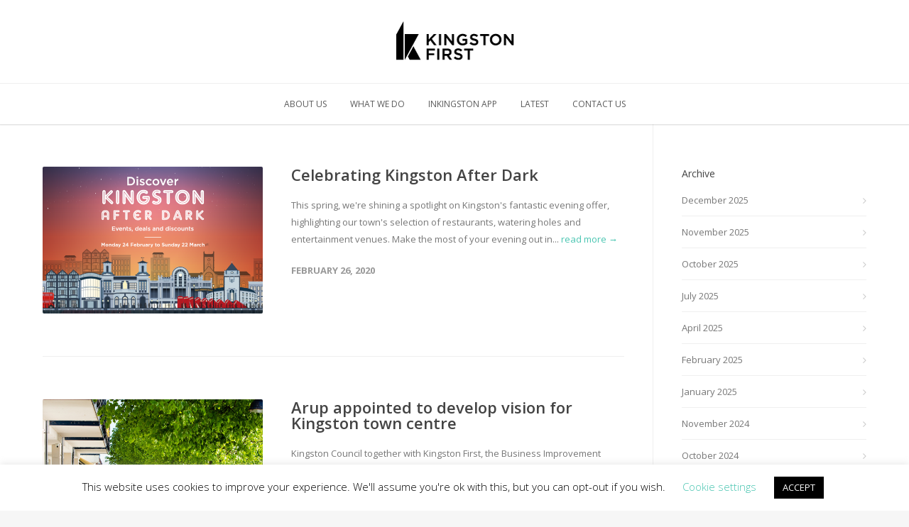

--- FILE ---
content_type: text/html; charset=UTF-8
request_url: https://www.kingstonfirst.co.uk/2020/02/
body_size: 26721
content:
<!doctype html>
<html lang="en-US">
<head>
<meta http-equiv="Content-Type" content="text/html; charset=UTF-8" />
<title>February 2020 - Kingston First</title>
<!-- Mobile Specific Metas & Favicons -->
<meta name="viewport" content="width=device-width, initial-scale=1, maximum-scale=1, user-scalable=0">

<link rel="shortcut icon" href="https://www.kingstonfirst.co.uk/wp-content/uploads/2019/05/Kingston-First-Logo-k-green-16x16.png"><link rel="apple-touch-icon" href="https://www.kingstonfirst.co.uk/wp-content/uploads/2019/05/Kingston-First-Logo-k-green-57x57.png"><link rel="apple-touch-icon" sizes="120x120" href="https://www.kingstonfirst.co.uk/wp-content/uploads/2019/05/Kingston-First-Logo-k-green-120x120.png"><link rel="apple-touch-icon" sizes="76x76" href="https://www.kingstonfirst.co.uk/wp-content/uploads/2019/05/Kingston-First-Logo-k-green-76x76.png"><link rel="apple-touch-icon" sizes="152x152" href="https://www.kingstonfirst.co.uk/wp-content/uploads/2019/05/Kingston-First-Logo-k-green-152x152.png"><!-- WordPress Stuff -->
                        <script>
                            /* You can add more configuration options to webfontloader by previously defining the WebFontConfig with your options */
                            if ( typeof WebFontConfig === "undefined" ) {
                                WebFontConfig = new Object();
                            }
                            WebFontConfig['google'] = {families: ['Open+Sans:300,400,600,700,800,300italic,400italic,600italic,700italic,800italic', 'Montserrat']};

                            (function() {
                                var wf = document.createElement( 'script' );
                                wf.src = 'https://ajax.googleapis.com/ajax/libs/webfont/1.5.3/webfont.js';
                                wf.type = 'text/javascript';
                                wf.async = 'true';
                                var s = document.getElementsByTagName( 'script' )[0];
                                s.parentNode.insertBefore( wf, s );
                            })();
                        </script>
                        <meta name='robots' content='noindex, follow' />

	<!-- This site is optimized with the Yoast SEO plugin v26.8 - https://yoast.com/product/yoast-seo-wordpress/ -->
	<meta property="og:locale" content="en_US" />
	<meta property="og:type" content="website" />
	<meta property="og:title" content="February 2020 - Kingston First" />
	<meta property="og:url" content="https://www.kingstonfirst.co.uk/2020/02/" />
	<meta property="og:site_name" content="Kingston First" />
	<meta name="twitter:card" content="summary_large_image" />
	<script type="application/ld+json" class="yoast-schema-graph">{"@context":"https://schema.org","@graph":[{"@type":"CollectionPage","@id":"https://www.kingstonfirst.co.uk/2020/02/","url":"https://www.kingstonfirst.co.uk/2020/02/","name":"February 2020 - Kingston First","isPartOf":{"@id":"https://www.kingstonfirst.co.uk/#website"},"primaryImageOfPage":{"@id":"https://www.kingstonfirst.co.uk/2020/02/#primaryimage"},"image":{"@id":"https://www.kingstonfirst.co.uk/2020/02/#primaryimage"},"thumbnailUrl":"https://www.kingstonfirst.co.uk/wp-content/uploads/2020/02/Kingston-After-Dark.png","breadcrumb":{"@id":"https://www.kingstonfirst.co.uk/2020/02/#breadcrumb"},"inLanguage":"en-US"},{"@type":"ImageObject","inLanguage":"en-US","@id":"https://www.kingstonfirst.co.uk/2020/02/#primaryimage","url":"https://www.kingstonfirst.co.uk/wp-content/uploads/2020/02/Kingston-After-Dark.png","contentUrl":"https://www.kingstonfirst.co.uk/wp-content/uploads/2020/02/Kingston-After-Dark.png","width":1000,"height":500},{"@type":"BreadcrumbList","@id":"https://www.kingstonfirst.co.uk/2020/02/#breadcrumb","itemListElement":[{"@type":"ListItem","position":1,"name":"Home","item":"https://www.kingstonfirst.co.uk/"},{"@type":"ListItem","position":2,"name":"Archives for February 2020"}]},{"@type":"WebSite","@id":"https://www.kingstonfirst.co.uk/#website","url":"https://www.kingstonfirst.co.uk/","name":"Kingston First","description":"","potentialAction":[{"@type":"SearchAction","target":{"@type":"EntryPoint","urlTemplate":"https://www.kingstonfirst.co.uk/?s={search_term_string}"},"query-input":{"@type":"PropertyValueSpecification","valueRequired":true,"valueName":"search_term_string"}}],"inLanguage":"en-US"}]}</script>
	<!-- / Yoast SEO plugin. -->


<link rel='dns-prefetch' href='//static.addtoany.com' />
<link rel="alternate" type="application/rss+xml" title="Kingston First &raquo; Feed" href="https://www.kingstonfirst.co.uk/feed/" />
<link rel="alternate" type="application/rss+xml" title="Kingston First &raquo; Comments Feed" href="https://www.kingstonfirst.co.uk/comments/feed/" />
		<!-- This site uses the Google Analytics by MonsterInsights plugin v9.11.1 - Using Analytics tracking - https://www.monsterinsights.com/ -->
							<script src="//www.googletagmanager.com/gtag/js?id=G-E0Z4Q1RZW9"  data-cfasync="false" data-wpfc-render="false" type="text/javascript" async></script>
			<script data-cfasync="false" data-wpfc-render="false" type="text/javascript">
				var mi_version = '9.11.1';
				var mi_track_user = true;
				var mi_no_track_reason = '';
								var MonsterInsightsDefaultLocations = {"page_location":"https:\/\/www.kingstonfirst.co.uk\/2020\/02\/"};
								if ( typeof MonsterInsightsPrivacyGuardFilter === 'function' ) {
					var MonsterInsightsLocations = (typeof MonsterInsightsExcludeQuery === 'object') ? MonsterInsightsPrivacyGuardFilter( MonsterInsightsExcludeQuery ) : MonsterInsightsPrivacyGuardFilter( MonsterInsightsDefaultLocations );
				} else {
					var MonsterInsightsLocations = (typeof MonsterInsightsExcludeQuery === 'object') ? MonsterInsightsExcludeQuery : MonsterInsightsDefaultLocations;
				}

								var disableStrs = [
										'ga-disable-G-E0Z4Q1RZW9',
									];

				/* Function to detect opted out users */
				function __gtagTrackerIsOptedOut() {
					for (var index = 0; index < disableStrs.length; index++) {
						if (document.cookie.indexOf(disableStrs[index] + '=true') > -1) {
							return true;
						}
					}

					return false;
				}

				/* Disable tracking if the opt-out cookie exists. */
				if (__gtagTrackerIsOptedOut()) {
					for (var index = 0; index < disableStrs.length; index++) {
						window[disableStrs[index]] = true;
					}
				}

				/* Opt-out function */
				function __gtagTrackerOptout() {
					for (var index = 0; index < disableStrs.length; index++) {
						document.cookie = disableStrs[index] + '=true; expires=Thu, 31 Dec 2099 23:59:59 UTC; path=/';
						window[disableStrs[index]] = true;
					}
				}

				if ('undefined' === typeof gaOptout) {
					function gaOptout() {
						__gtagTrackerOptout();
					}
				}
								window.dataLayer = window.dataLayer || [];

				window.MonsterInsightsDualTracker = {
					helpers: {},
					trackers: {},
				};
				if (mi_track_user) {
					function __gtagDataLayer() {
						dataLayer.push(arguments);
					}

					function __gtagTracker(type, name, parameters) {
						if (!parameters) {
							parameters = {};
						}

						if (parameters.send_to) {
							__gtagDataLayer.apply(null, arguments);
							return;
						}

						if (type === 'event') {
														parameters.send_to = monsterinsights_frontend.v4_id;
							var hookName = name;
							if (typeof parameters['event_category'] !== 'undefined') {
								hookName = parameters['event_category'] + ':' + name;
							}

							if (typeof MonsterInsightsDualTracker.trackers[hookName] !== 'undefined') {
								MonsterInsightsDualTracker.trackers[hookName](parameters);
							} else {
								__gtagDataLayer('event', name, parameters);
							}
							
						} else {
							__gtagDataLayer.apply(null, arguments);
						}
					}

					__gtagTracker('js', new Date());
					__gtagTracker('set', {
						'developer_id.dZGIzZG': true,
											});
					if ( MonsterInsightsLocations.page_location ) {
						__gtagTracker('set', MonsterInsightsLocations);
					}
										__gtagTracker('config', 'G-E0Z4Q1RZW9', {"forceSSL":"true","link_attribution":"true"} );
										window.gtag = __gtagTracker;										(function () {
						/* https://developers.google.com/analytics/devguides/collection/analyticsjs/ */
						/* ga and __gaTracker compatibility shim. */
						var noopfn = function () {
							return null;
						};
						var newtracker = function () {
							return new Tracker();
						};
						var Tracker = function () {
							return null;
						};
						var p = Tracker.prototype;
						p.get = noopfn;
						p.set = noopfn;
						p.send = function () {
							var args = Array.prototype.slice.call(arguments);
							args.unshift('send');
							__gaTracker.apply(null, args);
						};
						var __gaTracker = function () {
							var len = arguments.length;
							if (len === 0) {
								return;
							}
							var f = arguments[len - 1];
							if (typeof f !== 'object' || f === null || typeof f.hitCallback !== 'function') {
								if ('send' === arguments[0]) {
									var hitConverted, hitObject = false, action;
									if ('event' === arguments[1]) {
										if ('undefined' !== typeof arguments[3]) {
											hitObject = {
												'eventAction': arguments[3],
												'eventCategory': arguments[2],
												'eventLabel': arguments[4],
												'value': arguments[5] ? arguments[5] : 1,
											}
										}
									}
									if ('pageview' === arguments[1]) {
										if ('undefined' !== typeof arguments[2]) {
											hitObject = {
												'eventAction': 'page_view',
												'page_path': arguments[2],
											}
										}
									}
									if (typeof arguments[2] === 'object') {
										hitObject = arguments[2];
									}
									if (typeof arguments[5] === 'object') {
										Object.assign(hitObject, arguments[5]);
									}
									if ('undefined' !== typeof arguments[1].hitType) {
										hitObject = arguments[1];
										if ('pageview' === hitObject.hitType) {
											hitObject.eventAction = 'page_view';
										}
									}
									if (hitObject) {
										action = 'timing' === arguments[1].hitType ? 'timing_complete' : hitObject.eventAction;
										hitConverted = mapArgs(hitObject);
										__gtagTracker('event', action, hitConverted);
									}
								}
								return;
							}

							function mapArgs(args) {
								var arg, hit = {};
								var gaMap = {
									'eventCategory': 'event_category',
									'eventAction': 'event_action',
									'eventLabel': 'event_label',
									'eventValue': 'event_value',
									'nonInteraction': 'non_interaction',
									'timingCategory': 'event_category',
									'timingVar': 'name',
									'timingValue': 'value',
									'timingLabel': 'event_label',
									'page': 'page_path',
									'location': 'page_location',
									'title': 'page_title',
									'referrer' : 'page_referrer',
								};
								for (arg in args) {
																		if (!(!args.hasOwnProperty(arg) || !gaMap.hasOwnProperty(arg))) {
										hit[gaMap[arg]] = args[arg];
									} else {
										hit[arg] = args[arg];
									}
								}
								return hit;
							}

							try {
								f.hitCallback();
							} catch (ex) {
							}
						};
						__gaTracker.create = newtracker;
						__gaTracker.getByName = newtracker;
						__gaTracker.getAll = function () {
							return [];
						};
						__gaTracker.remove = noopfn;
						__gaTracker.loaded = true;
						window['__gaTracker'] = __gaTracker;
					})();
									} else {
										console.log("");
					(function () {
						function __gtagTracker() {
							return null;
						}

						window['__gtagTracker'] = __gtagTracker;
						window['gtag'] = __gtagTracker;
					})();
									}
			</script>
							<!-- / Google Analytics by MonsterInsights -->
		<style id='wp-img-auto-sizes-contain-inline-css' type='text/css'>
img:is([sizes=auto i],[sizes^="auto," i]){contain-intrinsic-size:3000px 1500px}
/*# sourceURL=wp-img-auto-sizes-contain-inline-css */
</style>
<link rel='stylesheet' id='sbi_styles-css' href='https://www.kingstonfirst.co.uk/wp-content/plugins/instagram-feed/css/sbi-styles.min.css?ver=6.10.0' type='text/css' media='all' />
<style id='wp-emoji-styles-inline-css' type='text/css'>

	img.wp-smiley, img.emoji {
		display: inline !important;
		border: none !important;
		box-shadow: none !important;
		height: 1em !important;
		width: 1em !important;
		margin: 0 0.07em !important;
		vertical-align: -0.1em !important;
		background: none !important;
		padding: 0 !important;
	}
/*# sourceURL=wp-emoji-styles-inline-css */
</style>
<style id='wp-block-library-inline-css' type='text/css'>
:root{--wp-block-synced-color:#7a00df;--wp-block-synced-color--rgb:122,0,223;--wp-bound-block-color:var(--wp-block-synced-color);--wp-editor-canvas-background:#ddd;--wp-admin-theme-color:#007cba;--wp-admin-theme-color--rgb:0,124,186;--wp-admin-theme-color-darker-10:#006ba1;--wp-admin-theme-color-darker-10--rgb:0,107,160.5;--wp-admin-theme-color-darker-20:#005a87;--wp-admin-theme-color-darker-20--rgb:0,90,135;--wp-admin-border-width-focus:2px}@media (min-resolution:192dpi){:root{--wp-admin-border-width-focus:1.5px}}.wp-element-button{cursor:pointer}:root .has-very-light-gray-background-color{background-color:#eee}:root .has-very-dark-gray-background-color{background-color:#313131}:root .has-very-light-gray-color{color:#eee}:root .has-very-dark-gray-color{color:#313131}:root .has-vivid-green-cyan-to-vivid-cyan-blue-gradient-background{background:linear-gradient(135deg,#00d084,#0693e3)}:root .has-purple-crush-gradient-background{background:linear-gradient(135deg,#34e2e4,#4721fb 50%,#ab1dfe)}:root .has-hazy-dawn-gradient-background{background:linear-gradient(135deg,#faaca8,#dad0ec)}:root .has-subdued-olive-gradient-background{background:linear-gradient(135deg,#fafae1,#67a671)}:root .has-atomic-cream-gradient-background{background:linear-gradient(135deg,#fdd79a,#004a59)}:root .has-nightshade-gradient-background{background:linear-gradient(135deg,#330968,#31cdcf)}:root .has-midnight-gradient-background{background:linear-gradient(135deg,#020381,#2874fc)}:root{--wp--preset--font-size--normal:16px;--wp--preset--font-size--huge:42px}.has-regular-font-size{font-size:1em}.has-larger-font-size{font-size:2.625em}.has-normal-font-size{font-size:var(--wp--preset--font-size--normal)}.has-huge-font-size{font-size:var(--wp--preset--font-size--huge)}.has-text-align-center{text-align:center}.has-text-align-left{text-align:left}.has-text-align-right{text-align:right}.has-fit-text{white-space:nowrap!important}#end-resizable-editor-section{display:none}.aligncenter{clear:both}.items-justified-left{justify-content:flex-start}.items-justified-center{justify-content:center}.items-justified-right{justify-content:flex-end}.items-justified-space-between{justify-content:space-between}.screen-reader-text{border:0;clip-path:inset(50%);height:1px;margin:-1px;overflow:hidden;padding:0;position:absolute;width:1px;word-wrap:normal!important}.screen-reader-text:focus{background-color:#ddd;clip-path:none;color:#444;display:block;font-size:1em;height:auto;left:5px;line-height:normal;padding:15px 23px 14px;text-decoration:none;top:5px;width:auto;z-index:100000}html :where(.has-border-color){border-style:solid}html :where([style*=border-top-color]){border-top-style:solid}html :where([style*=border-right-color]){border-right-style:solid}html :where([style*=border-bottom-color]){border-bottom-style:solid}html :where([style*=border-left-color]){border-left-style:solid}html :where([style*=border-width]){border-style:solid}html :where([style*=border-top-width]){border-top-style:solid}html :where([style*=border-right-width]){border-right-style:solid}html :where([style*=border-bottom-width]){border-bottom-style:solid}html :where([style*=border-left-width]){border-left-style:solid}html :where(img[class*=wp-image-]){height:auto;max-width:100%}:where(figure){margin:0 0 1em}html :where(.is-position-sticky){--wp-admin--admin-bar--position-offset:var(--wp-admin--admin-bar--height,0px)}@media screen and (max-width:600px){html :where(.is-position-sticky){--wp-admin--admin-bar--position-offset:0px}}

/*# sourceURL=wp-block-library-inline-css */
</style><style id='wp-block-image-inline-css' type='text/css'>
.wp-block-image>a,.wp-block-image>figure>a{display:inline-block}.wp-block-image img{box-sizing:border-box;height:auto;max-width:100%;vertical-align:bottom}@media not (prefers-reduced-motion){.wp-block-image img.hide{visibility:hidden}.wp-block-image img.show{animation:show-content-image .4s}}.wp-block-image[style*=border-radius] img,.wp-block-image[style*=border-radius]>a{border-radius:inherit}.wp-block-image.has-custom-border img{box-sizing:border-box}.wp-block-image.aligncenter{text-align:center}.wp-block-image.alignfull>a,.wp-block-image.alignwide>a{width:100%}.wp-block-image.alignfull img,.wp-block-image.alignwide img{height:auto;width:100%}.wp-block-image .aligncenter,.wp-block-image .alignleft,.wp-block-image .alignright,.wp-block-image.aligncenter,.wp-block-image.alignleft,.wp-block-image.alignright{display:table}.wp-block-image .aligncenter>figcaption,.wp-block-image .alignleft>figcaption,.wp-block-image .alignright>figcaption,.wp-block-image.aligncenter>figcaption,.wp-block-image.alignleft>figcaption,.wp-block-image.alignright>figcaption{caption-side:bottom;display:table-caption}.wp-block-image .alignleft{float:left;margin:.5em 1em .5em 0}.wp-block-image .alignright{float:right;margin:.5em 0 .5em 1em}.wp-block-image .aligncenter{margin-left:auto;margin-right:auto}.wp-block-image :where(figcaption){margin-bottom:1em;margin-top:.5em}.wp-block-image.is-style-circle-mask img{border-radius:9999px}@supports ((-webkit-mask-image:none) or (mask-image:none)) or (-webkit-mask-image:none){.wp-block-image.is-style-circle-mask img{border-radius:0;-webkit-mask-image:url('data:image/svg+xml;utf8,<svg viewBox="0 0 100 100" xmlns="http://www.w3.org/2000/svg"><circle cx="50" cy="50" r="50"/></svg>');mask-image:url('data:image/svg+xml;utf8,<svg viewBox="0 0 100 100" xmlns="http://www.w3.org/2000/svg"><circle cx="50" cy="50" r="50"/></svg>');mask-mode:alpha;-webkit-mask-position:center;mask-position:center;-webkit-mask-repeat:no-repeat;mask-repeat:no-repeat;-webkit-mask-size:contain;mask-size:contain}}:root :where(.wp-block-image.is-style-rounded img,.wp-block-image .is-style-rounded img){border-radius:9999px}.wp-block-image figure{margin:0}.wp-lightbox-container{display:flex;flex-direction:column;position:relative}.wp-lightbox-container img{cursor:zoom-in}.wp-lightbox-container img:hover+button{opacity:1}.wp-lightbox-container button{align-items:center;backdrop-filter:blur(16px) saturate(180%);background-color:#5a5a5a40;border:none;border-radius:4px;cursor:zoom-in;display:flex;height:20px;justify-content:center;opacity:0;padding:0;position:absolute;right:16px;text-align:center;top:16px;width:20px;z-index:100}@media not (prefers-reduced-motion){.wp-lightbox-container button{transition:opacity .2s ease}}.wp-lightbox-container button:focus-visible{outline:3px auto #5a5a5a40;outline:3px auto -webkit-focus-ring-color;outline-offset:3px}.wp-lightbox-container button:hover{cursor:pointer;opacity:1}.wp-lightbox-container button:focus{opacity:1}.wp-lightbox-container button:focus,.wp-lightbox-container button:hover,.wp-lightbox-container button:not(:hover):not(:active):not(.has-background){background-color:#5a5a5a40;border:none}.wp-lightbox-overlay{box-sizing:border-box;cursor:zoom-out;height:100vh;left:0;overflow:hidden;position:fixed;top:0;visibility:hidden;width:100%;z-index:100000}.wp-lightbox-overlay .close-button{align-items:center;cursor:pointer;display:flex;justify-content:center;min-height:40px;min-width:40px;padding:0;position:absolute;right:calc(env(safe-area-inset-right) + 16px);top:calc(env(safe-area-inset-top) + 16px);z-index:5000000}.wp-lightbox-overlay .close-button:focus,.wp-lightbox-overlay .close-button:hover,.wp-lightbox-overlay .close-button:not(:hover):not(:active):not(.has-background){background:none;border:none}.wp-lightbox-overlay .lightbox-image-container{height:var(--wp--lightbox-container-height);left:50%;overflow:hidden;position:absolute;top:50%;transform:translate(-50%,-50%);transform-origin:top left;width:var(--wp--lightbox-container-width);z-index:9999999999}.wp-lightbox-overlay .wp-block-image{align-items:center;box-sizing:border-box;display:flex;height:100%;justify-content:center;margin:0;position:relative;transform-origin:0 0;width:100%;z-index:3000000}.wp-lightbox-overlay .wp-block-image img{height:var(--wp--lightbox-image-height);min-height:var(--wp--lightbox-image-height);min-width:var(--wp--lightbox-image-width);width:var(--wp--lightbox-image-width)}.wp-lightbox-overlay .wp-block-image figcaption{display:none}.wp-lightbox-overlay button{background:none;border:none}.wp-lightbox-overlay .scrim{background-color:#fff;height:100%;opacity:.9;position:absolute;width:100%;z-index:2000000}.wp-lightbox-overlay.active{visibility:visible}@media not (prefers-reduced-motion){.wp-lightbox-overlay.active{animation:turn-on-visibility .25s both}.wp-lightbox-overlay.active img{animation:turn-on-visibility .35s both}.wp-lightbox-overlay.show-closing-animation:not(.active){animation:turn-off-visibility .35s both}.wp-lightbox-overlay.show-closing-animation:not(.active) img{animation:turn-off-visibility .25s both}.wp-lightbox-overlay.zoom.active{animation:none;opacity:1;visibility:visible}.wp-lightbox-overlay.zoom.active .lightbox-image-container{animation:lightbox-zoom-in .4s}.wp-lightbox-overlay.zoom.active .lightbox-image-container img{animation:none}.wp-lightbox-overlay.zoom.active .scrim{animation:turn-on-visibility .4s forwards}.wp-lightbox-overlay.zoom.show-closing-animation:not(.active){animation:none}.wp-lightbox-overlay.zoom.show-closing-animation:not(.active) .lightbox-image-container{animation:lightbox-zoom-out .4s}.wp-lightbox-overlay.zoom.show-closing-animation:not(.active) .lightbox-image-container img{animation:none}.wp-lightbox-overlay.zoom.show-closing-animation:not(.active) .scrim{animation:turn-off-visibility .4s forwards}}@keyframes show-content-image{0%{visibility:hidden}99%{visibility:hidden}to{visibility:visible}}@keyframes turn-on-visibility{0%{opacity:0}to{opacity:1}}@keyframes turn-off-visibility{0%{opacity:1;visibility:visible}99%{opacity:0;visibility:visible}to{opacity:0;visibility:hidden}}@keyframes lightbox-zoom-in{0%{transform:translate(calc((-100vw + var(--wp--lightbox-scrollbar-width))/2 + var(--wp--lightbox-initial-left-position)),calc(-50vh + var(--wp--lightbox-initial-top-position))) scale(var(--wp--lightbox-scale))}to{transform:translate(-50%,-50%) scale(1)}}@keyframes lightbox-zoom-out{0%{transform:translate(-50%,-50%) scale(1);visibility:visible}99%{visibility:visible}to{transform:translate(calc((-100vw + var(--wp--lightbox-scrollbar-width))/2 + var(--wp--lightbox-initial-left-position)),calc(-50vh + var(--wp--lightbox-initial-top-position))) scale(var(--wp--lightbox-scale));visibility:hidden}}
/*# sourceURL=https://www.kingstonfirst.co.uk/wp-includes/blocks/image/style.min.css */
</style>
<style id='global-styles-inline-css' type='text/css'>
:root{--wp--preset--aspect-ratio--square: 1;--wp--preset--aspect-ratio--4-3: 4/3;--wp--preset--aspect-ratio--3-4: 3/4;--wp--preset--aspect-ratio--3-2: 3/2;--wp--preset--aspect-ratio--2-3: 2/3;--wp--preset--aspect-ratio--16-9: 16/9;--wp--preset--aspect-ratio--9-16: 9/16;--wp--preset--color--black: #000000;--wp--preset--color--cyan-bluish-gray: #abb8c3;--wp--preset--color--white: #ffffff;--wp--preset--color--pale-pink: #f78da7;--wp--preset--color--vivid-red: #cf2e2e;--wp--preset--color--luminous-vivid-orange: #ff6900;--wp--preset--color--luminous-vivid-amber: #fcb900;--wp--preset--color--light-green-cyan: #7bdcb5;--wp--preset--color--vivid-green-cyan: #00d084;--wp--preset--color--pale-cyan-blue: #8ed1fc;--wp--preset--color--vivid-cyan-blue: #0693e3;--wp--preset--color--vivid-purple: #9b51e0;--wp--preset--gradient--vivid-cyan-blue-to-vivid-purple: linear-gradient(135deg,rgb(6,147,227) 0%,rgb(155,81,224) 100%);--wp--preset--gradient--light-green-cyan-to-vivid-green-cyan: linear-gradient(135deg,rgb(122,220,180) 0%,rgb(0,208,130) 100%);--wp--preset--gradient--luminous-vivid-amber-to-luminous-vivid-orange: linear-gradient(135deg,rgb(252,185,0) 0%,rgb(255,105,0) 100%);--wp--preset--gradient--luminous-vivid-orange-to-vivid-red: linear-gradient(135deg,rgb(255,105,0) 0%,rgb(207,46,46) 100%);--wp--preset--gradient--very-light-gray-to-cyan-bluish-gray: linear-gradient(135deg,rgb(238,238,238) 0%,rgb(169,184,195) 100%);--wp--preset--gradient--cool-to-warm-spectrum: linear-gradient(135deg,rgb(74,234,220) 0%,rgb(151,120,209) 20%,rgb(207,42,186) 40%,rgb(238,44,130) 60%,rgb(251,105,98) 80%,rgb(254,248,76) 100%);--wp--preset--gradient--blush-light-purple: linear-gradient(135deg,rgb(255,206,236) 0%,rgb(152,150,240) 100%);--wp--preset--gradient--blush-bordeaux: linear-gradient(135deg,rgb(254,205,165) 0%,rgb(254,45,45) 50%,rgb(107,0,62) 100%);--wp--preset--gradient--luminous-dusk: linear-gradient(135deg,rgb(255,203,112) 0%,rgb(199,81,192) 50%,rgb(65,88,208) 100%);--wp--preset--gradient--pale-ocean: linear-gradient(135deg,rgb(255,245,203) 0%,rgb(182,227,212) 50%,rgb(51,167,181) 100%);--wp--preset--gradient--electric-grass: linear-gradient(135deg,rgb(202,248,128) 0%,rgb(113,206,126) 100%);--wp--preset--gradient--midnight: linear-gradient(135deg,rgb(2,3,129) 0%,rgb(40,116,252) 100%);--wp--preset--font-size--small: 13px;--wp--preset--font-size--medium: 20px;--wp--preset--font-size--large: 36px;--wp--preset--font-size--x-large: 42px;--wp--preset--spacing--20: 0.44rem;--wp--preset--spacing--30: 0.67rem;--wp--preset--spacing--40: 1rem;--wp--preset--spacing--50: 1.5rem;--wp--preset--spacing--60: 2.25rem;--wp--preset--spacing--70: 3.38rem;--wp--preset--spacing--80: 5.06rem;--wp--preset--shadow--natural: 6px 6px 9px rgba(0, 0, 0, 0.2);--wp--preset--shadow--deep: 12px 12px 50px rgba(0, 0, 0, 0.4);--wp--preset--shadow--sharp: 6px 6px 0px rgba(0, 0, 0, 0.2);--wp--preset--shadow--outlined: 6px 6px 0px -3px rgb(255, 255, 255), 6px 6px rgb(0, 0, 0);--wp--preset--shadow--crisp: 6px 6px 0px rgb(0, 0, 0);}:where(.is-layout-flex){gap: 0.5em;}:where(.is-layout-grid){gap: 0.5em;}body .is-layout-flex{display: flex;}.is-layout-flex{flex-wrap: wrap;align-items: center;}.is-layout-flex > :is(*, div){margin: 0;}body .is-layout-grid{display: grid;}.is-layout-grid > :is(*, div){margin: 0;}:where(.wp-block-columns.is-layout-flex){gap: 2em;}:where(.wp-block-columns.is-layout-grid){gap: 2em;}:where(.wp-block-post-template.is-layout-flex){gap: 1.25em;}:where(.wp-block-post-template.is-layout-grid){gap: 1.25em;}.has-black-color{color: var(--wp--preset--color--black) !important;}.has-cyan-bluish-gray-color{color: var(--wp--preset--color--cyan-bluish-gray) !important;}.has-white-color{color: var(--wp--preset--color--white) !important;}.has-pale-pink-color{color: var(--wp--preset--color--pale-pink) !important;}.has-vivid-red-color{color: var(--wp--preset--color--vivid-red) !important;}.has-luminous-vivid-orange-color{color: var(--wp--preset--color--luminous-vivid-orange) !important;}.has-luminous-vivid-amber-color{color: var(--wp--preset--color--luminous-vivid-amber) !important;}.has-light-green-cyan-color{color: var(--wp--preset--color--light-green-cyan) !important;}.has-vivid-green-cyan-color{color: var(--wp--preset--color--vivid-green-cyan) !important;}.has-pale-cyan-blue-color{color: var(--wp--preset--color--pale-cyan-blue) !important;}.has-vivid-cyan-blue-color{color: var(--wp--preset--color--vivid-cyan-blue) !important;}.has-vivid-purple-color{color: var(--wp--preset--color--vivid-purple) !important;}.has-black-background-color{background-color: var(--wp--preset--color--black) !important;}.has-cyan-bluish-gray-background-color{background-color: var(--wp--preset--color--cyan-bluish-gray) !important;}.has-white-background-color{background-color: var(--wp--preset--color--white) !important;}.has-pale-pink-background-color{background-color: var(--wp--preset--color--pale-pink) !important;}.has-vivid-red-background-color{background-color: var(--wp--preset--color--vivid-red) !important;}.has-luminous-vivid-orange-background-color{background-color: var(--wp--preset--color--luminous-vivid-orange) !important;}.has-luminous-vivid-amber-background-color{background-color: var(--wp--preset--color--luminous-vivid-amber) !important;}.has-light-green-cyan-background-color{background-color: var(--wp--preset--color--light-green-cyan) !important;}.has-vivid-green-cyan-background-color{background-color: var(--wp--preset--color--vivid-green-cyan) !important;}.has-pale-cyan-blue-background-color{background-color: var(--wp--preset--color--pale-cyan-blue) !important;}.has-vivid-cyan-blue-background-color{background-color: var(--wp--preset--color--vivid-cyan-blue) !important;}.has-vivid-purple-background-color{background-color: var(--wp--preset--color--vivid-purple) !important;}.has-black-border-color{border-color: var(--wp--preset--color--black) !important;}.has-cyan-bluish-gray-border-color{border-color: var(--wp--preset--color--cyan-bluish-gray) !important;}.has-white-border-color{border-color: var(--wp--preset--color--white) !important;}.has-pale-pink-border-color{border-color: var(--wp--preset--color--pale-pink) !important;}.has-vivid-red-border-color{border-color: var(--wp--preset--color--vivid-red) !important;}.has-luminous-vivid-orange-border-color{border-color: var(--wp--preset--color--luminous-vivid-orange) !important;}.has-luminous-vivid-amber-border-color{border-color: var(--wp--preset--color--luminous-vivid-amber) !important;}.has-light-green-cyan-border-color{border-color: var(--wp--preset--color--light-green-cyan) !important;}.has-vivid-green-cyan-border-color{border-color: var(--wp--preset--color--vivid-green-cyan) !important;}.has-pale-cyan-blue-border-color{border-color: var(--wp--preset--color--pale-cyan-blue) !important;}.has-vivid-cyan-blue-border-color{border-color: var(--wp--preset--color--vivid-cyan-blue) !important;}.has-vivid-purple-border-color{border-color: var(--wp--preset--color--vivid-purple) !important;}.has-vivid-cyan-blue-to-vivid-purple-gradient-background{background: var(--wp--preset--gradient--vivid-cyan-blue-to-vivid-purple) !important;}.has-light-green-cyan-to-vivid-green-cyan-gradient-background{background: var(--wp--preset--gradient--light-green-cyan-to-vivid-green-cyan) !important;}.has-luminous-vivid-amber-to-luminous-vivid-orange-gradient-background{background: var(--wp--preset--gradient--luminous-vivid-amber-to-luminous-vivid-orange) !important;}.has-luminous-vivid-orange-to-vivid-red-gradient-background{background: var(--wp--preset--gradient--luminous-vivid-orange-to-vivid-red) !important;}.has-very-light-gray-to-cyan-bluish-gray-gradient-background{background: var(--wp--preset--gradient--very-light-gray-to-cyan-bluish-gray) !important;}.has-cool-to-warm-spectrum-gradient-background{background: var(--wp--preset--gradient--cool-to-warm-spectrum) !important;}.has-blush-light-purple-gradient-background{background: var(--wp--preset--gradient--blush-light-purple) !important;}.has-blush-bordeaux-gradient-background{background: var(--wp--preset--gradient--blush-bordeaux) !important;}.has-luminous-dusk-gradient-background{background: var(--wp--preset--gradient--luminous-dusk) !important;}.has-pale-ocean-gradient-background{background: var(--wp--preset--gradient--pale-ocean) !important;}.has-electric-grass-gradient-background{background: var(--wp--preset--gradient--electric-grass) !important;}.has-midnight-gradient-background{background: var(--wp--preset--gradient--midnight) !important;}.has-small-font-size{font-size: var(--wp--preset--font-size--small) !important;}.has-medium-font-size{font-size: var(--wp--preset--font-size--medium) !important;}.has-large-font-size{font-size: var(--wp--preset--font-size--large) !important;}.has-x-large-font-size{font-size: var(--wp--preset--font-size--x-large) !important;}
/*# sourceURL=global-styles-inline-css */
</style>

<style id='classic-theme-styles-inline-css' type='text/css'>
/*! This file is auto-generated */
.wp-block-button__link{color:#fff;background-color:#32373c;border-radius:9999px;box-shadow:none;text-decoration:none;padding:calc(.667em + 2px) calc(1.333em + 2px);font-size:1.125em}.wp-block-file__button{background:#32373c;color:#fff;text-decoration:none}
/*# sourceURL=/wp-includes/css/classic-themes.min.css */
</style>
<link rel='stylesheet' id='cookie-law-info-css' href='https://www.kingstonfirst.co.uk/wp-content/plugins/cookie-law-info/legacy/public/css/cookie-law-info-public.css?ver=3.3.9.1' type='text/css' media='all' />
<link rel='stylesheet' id='cookie-law-info-gdpr-css' href='https://www.kingstonfirst.co.uk/wp-content/plugins/cookie-law-info/legacy/public/css/cookie-law-info-gdpr.css?ver=3.3.9.1' type='text/css' media='all' />
<link rel='stylesheet' id='jquery-smooth-scroll-css' href='https://www.kingstonfirst.co.uk/wp-content/plugins/jquery-smooth-scroll/css/style.css?ver=1.4.5' type='text/css' media='all' />
<link rel='stylesheet' id='stylesheet-css' href='https://www.kingstonfirst.co.uk/wp-content/themes/unicon/style.css?ver=1' type='text/css' media='all' />
<link rel='stylesheet' id='js_composer_front-css' href='https://www.kingstonfirst.co.uk/wp-content/plugins/js_composer/assets/css/js_composer.min.css?ver=8.4.1' type='text/css' media='all' />
<link rel='stylesheet' id='shortcodes-css' href='https://www.kingstonfirst.co.uk/wp-content/themes/unicon/framework/css/shortcodes.css?ver=6.9' type='text/css' media='all' />
<link rel='stylesheet' id='responsive-css' href='https://www.kingstonfirst.co.uk/wp-content/themes/unicon/framework/css/responsive.css?ver=6.9' type='text/css' media='all' />
<link rel='stylesheet' id='addtoany-css' href='https://www.kingstonfirst.co.uk/wp-content/plugins/add-to-any/addtoany.min.css?ver=1.16' type='text/css' media='all' />
<script type="text/javascript" src="https://www.kingstonfirst.co.uk/wp-content/plugins/google-analytics-for-wordpress/assets/js/frontend-gtag.min.js?ver=9.11.1" id="monsterinsights-frontend-script-js" async="async" data-wp-strategy="async"></script>
<script data-cfasync="false" data-wpfc-render="false" type="text/javascript" id='monsterinsights-frontend-script-js-extra'>/* <![CDATA[ */
var monsterinsights_frontend = {"js_events_tracking":"true","download_extensions":"doc,pdf,ppt,zip,xls,docx,pptx,xlsx","inbound_paths":"[{\"path\":\"\\\/go\\\/\",\"label\":\"affiliate\"},{\"path\":\"\\\/recommend\\\/\",\"label\":\"affiliate\"}]","home_url":"https:\/\/www.kingstonfirst.co.uk","hash_tracking":"false","v4_id":"G-E0Z4Q1RZW9"};/* ]]> */
</script>
<script type="text/javascript" id="addtoany-core-js-before">
/* <![CDATA[ */
window.a2a_config=window.a2a_config||{};a2a_config.callbacks=[];a2a_config.overlays=[];a2a_config.templates={};

//# sourceURL=addtoany-core-js-before
/* ]]> */
</script>
<script type="text/javascript" defer src="https://static.addtoany.com/menu/page.js" id="addtoany-core-js"></script>
<script type="text/javascript" src="https://www.kingstonfirst.co.uk/wp-includes/js/jquery/jquery.min.js?ver=3.7.1" id="jquery-core-js"></script>
<script type="text/javascript" src="https://www.kingstonfirst.co.uk/wp-includes/js/jquery/jquery-migrate.min.js?ver=3.4.1" id="jquery-migrate-js"></script>
<script type="text/javascript" defer src="https://www.kingstonfirst.co.uk/wp-content/plugins/add-to-any/addtoany.min.js?ver=1.1" id="addtoany-jquery-js"></script>
<script type="text/javascript" id="cookie-law-info-js-extra">
/* <![CDATA[ */
var Cli_Data = {"nn_cookie_ids":[],"cookielist":[],"non_necessary_cookies":[],"ccpaEnabled":"","ccpaRegionBased":"","ccpaBarEnabled":"","strictlyEnabled":["necessary","obligatoire"],"ccpaType":"gdpr","js_blocking":"","custom_integration":"","triggerDomRefresh":"","secure_cookies":""};
var cli_cookiebar_settings = {"animate_speed_hide":"500","animate_speed_show":"500","background":"#FFF","border":"#b1a6a6c2","border_on":"","button_1_button_colour":"#000","button_1_button_hover":"#000000","button_1_link_colour":"#fff","button_1_as_button":"1","button_1_new_win":"","button_2_button_colour":"#333","button_2_button_hover":"#292929","button_2_link_colour":"#444","button_2_as_button":"","button_2_hidebar":"","button_3_button_colour":"#000","button_3_button_hover":"#000000","button_3_link_colour":"#fff","button_3_as_button":"1","button_3_new_win":"","button_4_button_colour":"#000","button_4_button_hover":"#000000","button_4_link_colour":"#49c5b1","button_4_as_button":"","button_7_button_colour":"#61a229","button_7_button_hover":"#4e8221","button_7_link_colour":"#fff","button_7_as_button":"1","button_7_new_win":"","font_family":"inherit","header_fix":"","notify_animate_hide":"1","notify_animate_show":"","notify_div_id":"#cookie-law-info-bar","notify_position_horizontal":"right","notify_position_vertical":"bottom","scroll_close":"","scroll_close_reload":"","accept_close_reload":"","reject_close_reload":"","showagain_tab":"","showagain_background":"#fff","showagain_border":"#000","showagain_div_id":"#cookie-law-info-again","showagain_x_position":"100px","text":"#000","show_once_yn":"","show_once":"10000","logging_on":"","as_popup":"","popup_overlay":"1","bar_heading_text":"","cookie_bar_as":"banner","popup_showagain_position":"bottom-right","widget_position":"left"};
var log_object = {"ajax_url":"https://www.kingstonfirst.co.uk/wp-admin/admin-ajax.php"};
//# sourceURL=cookie-law-info-js-extra
/* ]]> */
</script>
<script type="text/javascript" src="https://www.kingstonfirst.co.uk/wp-content/plugins/cookie-law-info/legacy/public/js/cookie-law-info-public.js?ver=3.3.9.1" id="cookie-law-info-js"></script>
<script type="text/javascript" src="//www.kingstonfirst.co.uk/wp-content/plugins/revslider/sr6/assets/js/rbtools.min.js?ver=6.7.40" async id="tp-tools-js"></script>
<script type="text/javascript" src="//www.kingstonfirst.co.uk/wp-content/plugins/revslider/sr6/assets/js/rs6.min.js?ver=6.7.40" async id="revmin-js"></script>
<script></script><link rel="https://api.w.org/" href="https://www.kingstonfirst.co.uk/wp-json/" /><link rel="EditURI" type="application/rsd+xml" title="RSD" href="https://www.kingstonfirst.co.uk/xmlrpc.php?rsd" />
<meta name="generator" content="WordPress 6.9" />
<style type="text/css">
body{ font: 400 13px Open Sans, Arial, Helvetica, sans-serif; color: #777777; line-height: 1.9;} .wrapall, .boxed-layout{ background-color: #ffffff; } body.page-template-page-blank-php{ background: #ffffff !important; } h1, .title-h1{ font: 28px Open Sans, Arial, Helvetica, sans-serif; color: #333333; } h2{ font: 24px Open Sans, Arial, Helvetica, sans-serif; color: #333333; } h3{ font: 20px Open Sans, Arial, Helvetica, sans-serif; color: #333333; } h4{ font: 16px Open Sans, Arial, Helvetica, sans-serif; color: #333333; } h5{ font: 16px Open Sans, Arial, Helvetica, sans-serif; color: #333333; } h6{ font: 16px Open Sans, Arial, Helvetica, sans-serif; color: #333333; } .title{ font-family: 'Open Sans', Arial, Helvetica, sans-serif; } h1 a, h2 a, h3 a, h4 a, h5 a, h6 a { font-weight: inherit; color: inherit; } h1 a:hover, h2 a:hover, h3 a:hover, h4 a:hover, h5 a:hover, h6 a:hover, a:hover h1, a:hover h2, a:hover h3, a:hover h4, a:hover h5, a:hover h6 { color: #008ca0; } a{ color: #49c5b1; } a:hover{ color: #008ca0; } input[type='text'], input[type='password'], input[type='email'], input[type='tel'], input[type='date'], input[type='number'], textarea, select { font-family: Open Sans, Arial, Helvetica, sans-serif; font-size: 13px; } #sidebar .widget h3{ font: 14px Open Sans, Arial, Helvetica, sans-serif; color: #444444; } .container .twelve.alt.sidebar-right, .container .twelve.alt.sidebar-left, #sidebar.sidebar-right #sidebar-widgets, #sidebar.sidebar-left #sidebar-widgets{ border-color: #efefef;} #topbar{ background: #f5f5f5; color: #777777; } #topbar a{ color: #999999; } #topbar a:hover{ color: #333333; } @media only screen and (max-width: 767px) { #topbar .topbar-col1{ background: #f5f5f5; } } /* Navigation */ #navigation > ul > li > a{ font: 400 12px Open Sans, Arial, Helvetica, sans-serif; color: #5b5b5b; } #navigation > ul > li:hover > a, #navigation > ul > li > a:hover { color: #49c5b1; } #navigation li.current-menu-item > a:hover, #navigation li.current-page-ancestor > a:hover, #navigation li.current-menu-ancestor > a:hover, #navigation li.current-menu-parent > a:hover, #navigation li.current_page_ancestor > a:hover, #navigation > ul > li.sfHover > a { color: #49c5b1; } #navigation li.current-menu-item > a, #navigation li.current-page-ancestor > a, #navigation li.current-menu-ancestor > a, #navigation li.current-menu-parent > a, #navigation li.current_page_ancestor > a { color: #49c5b1; } #navigation ul li:hover{ border-color: #49c5b1; } #navigation li.current-menu-item, #navigation li.current-page-ancestor, #navigation li.current-menu-ancestor, #navigation li.current-menu-parent, #navigation li.current_page_ancestor{ border-color: #49c5b1; } #navigation .sub-menu{ background: #ffffff; } #navigation .sub-menu li a{ font: 12px Open Sans, Arial, Helvetica, sans-serif; color: #878787; } #navigation .sub-menu li a:hover{ color: #49c5b1; } #navigation .sub-menu li.current_page_item > a, #navigation .sub-menu li.current_page_item > a:hover, #navigation .sub-menu li.current-menu-item > a, #navigation .sub-menu li.current-menu-item > a:hover, #navigation .sub-menu li.current-page-ancestor > a, #navigation .sub-menu li.current-page-ancestor > a:hover, #navigation .sub-menu li.current-menu-ancestor > a, #navigation .sub-menu li.current-menu-ancestor > a:hover, #navigation .sub-menu li.current-menu-parent > a, #navigation .sub-menu li.current-menu-parent > a:hover, #navigation .sub-menu li.current_page_ancestor > a, #navigation .sub-menu li.current_page_ancestor > a:hover{ color: #49c5b1; } #navigation .sub-menu li a, #navigation .sub-menu ul li a{ border-color: #dbdbdb; } #navigation > ul > li.megamenu > ul.sub-menu{ background: #ffffff; border-color: #49c5b1; } #navigation > ul > li.megamenu > ul > li { border-right-color: #dbdbdb !important; } #navigation > ul > li.megamenu ul li a{ color:#878787; } #navigation > ul > li.megamenu > ul > li > a { color:#ffffff; } #navigation > ul > li.megamenu > ul ul li a:hover, #header #navigation > ul > li.megamenu > ul ul li.current-menu-item a { color: #49c5b1 !important; background-color: #333333 !important; } /* Header General */ #search-btn, #shopping-btn, #close-search-btn { color: #bbbbbb; } #search-btn:hover, #shopping-btn:hover, #close-search-btn:hover { color: #999999; } #slogan{ font: 400 20px Open Sans, Arial, Helvetica, sans-serif; color: #777777; margin-top: 26px; } /* Mobile Header */ #mobile-navigation{ background: #ffffff; } #mobile-navigation ul li a{ font: 12px Open Sans, Arial, Helvetica, sans-serif; color: #878787; border-bottom-color: #dbdbdb !important; } #mobile-navigation ul li a:hover, #mobile-navigation ul li a:hover [class^='fa-'], #mobile-navigation li.open > a, #mobile-navigation ul li.current-menu-item > a, #mobile-navigation ul li.current-menu-ancestor > a{ color: #49c5b1; } body #mobile-navigation li.open > a [class^='fa-']{ color: #49c5b1; } #mobile-navigation form, #mobile-navigation form input{ background: #444444; color: #cccccc; } #mobile-navigation form:before{ color: #cccccc; } #mobile-header{ background: #ffffff; height: 90px; } #mobile-navigation-btn, #mobile-cart-btn, #mobile-shopping-btn{ color: #bbbbbb; line-height: 90px; } #mobile-navigation-btn:hover, #mobile-cart-btn:hover, #mobile-shopping-btn:hover { color: #999999; } #mobile-header .logo{ margin-top: 16px; } /* Header V1 */ #header.header-v1 { height: 90px; background: #ffffff; } .header-v1 .logo{ margin-top: 16px; } .header-v1 #navigation > ul > li{ height: 90px; padding-top: 35px; } .header-v1 #navigation .sub-menu{ top: 90px; } .header-v1 .header-icons-divider{ line-height: 90px; background: #efefef; } #header.header-v1 .widget_shopping_cart{ top: 90px; } .header-v1 #search-btn, .header-v1 #close-search-btn, .header-v1 #shopping-btn{ line-height: 90px; } .header-v1 #search-top, .header-v1 #search-top input{ height: 90px; } .header-v1 #search-top input{ color: #666666; font-family: Open Sans, Arial, Helvetica, sans-serif; } /* Header V3 */ #header.header-v3 { background: #ffffff; } .header-v3 .navigation-wrap{ background: #ffffff; border-top: 1px solid #efefef; } .header-v3 .logo { margin-top: 30px; margin-bottom: 30px; } /* Header V4 */ #header.header-v4 { background: #ffffff; } .header-v4 .navigation-wrap{ background: #ffffff; border-top: 1px solid #efefef; } .header-v4 .logo { margin-top: 30px; margin-bottom: 30px; } /* Transparent Header */ #transparentimage{ padding: 90px 0 0 0; } .header-is-transparent #mobile-navigation{ top: 90px; } /* Stuck */ .stuck{ background: #ffffff; } /* Titlebars */ .titlebar h1, .title-h1{ font: 22px Open Sans, Arial, Helvetica, sans-serif; color: #777777; } #fulltitle{ background: #f9f9f9; border-bottom: 1px solid #efefef; } #breadcrumbs{ margin-top: 6px; } #breadcrumbs, #breadcrumbs a{ font: 13px Open Sans, Arial, Helvetica, sans-serif; color: #aaaaaa; } #breadcrumbs a:hover{ color: #666666; } #fullimagecenter h1, #transparentimage h1, #fullimagecenter .title-h1, #transparentimage .title-h1{ font: 42px Montserrat, Arial, Helvetica, sans-serif; color: #ffffff; text-transform: uppercase; letter-spacing: 1px; text-align: center; } /* Footer */ #footer .widget h3{ font: 13px Open Sans, Arial, Helvetica, sans-serif; color: #ffffff; } #footer{ color: #888888; border-top: 1px solid #e2e2e2; } #footer{ background-color: #ffffff; } #footer a, #footer .widget ul li:after { color: #49c5b1; } #footer a:hover, #footer .widget ul li:hover:after { color: #008ca0; } #footer .widget ul li{ border-bottom-color: #333333; } /* Copyright */ #copyright{ background: #f6f6f6; color: #777777; } #copyright a { color: #49c5b1; } #copyright a:hover { color: #008ca0; } /* Color Accent */ .highlight{color:#008ca0 !important;} ::selection{ background: #008ca0; } ::-moz-selection { background: #008ca0; } #shopping-btn span{background:#008ca0;} .blog-page .post h1 a:hover,.blog-page .post h2 a:hover{color:#008ca0;} .entry-image .entry-overlay{background:#008ca0;} .entry-quote a:hover{background:#008ca0;} .entry-link a:hover{background:#008ca0;} .blog-single .entry-tags a:hover{color:#008ca0;} .sharebox ul li a:hover{color:#008ca0;} #pagination .current a{background:#008ca0;} #filters ul li a:hover{color:#008ca0;} #filters ul li a.active{color:#008ca0;} #back-to-top a:hover{background-color:#008ca0;} #sidebar .widget ul li a:hover{color:#008ca0;} #sidebar .widget ul li:hover:after{color:#008ca0;} .widget_tag_cloud a:hover,.widget_product_tag_cloud a:hover{background:#008ca0;border-color:#008ca0;} .widget_portfolio .portfolio-widget-item .portfolio-overlay{background:#008ca0;} #sidebar .widget_nav_menu ul li a:hover{color:#008ca0;} #footer .widget_tag_cloud a:hover,#footer .widget_product_tag_cloud a:hover{background:#008ca0;border-color:#008ca0;} /* Shortcodes */ .box.style-2{border-top-color:#008ca0;} .box.style-4{border-color:#008ca0;} .box.style-6{background:#008ca0;} a.button,input[type=submit],button,.minti_button{background:#008ca0;border-color:#008ca0;} a.button.color-2{color:#008ca0;border-color:#008ca0;} a.button.color-3{background:#008ca0;border-color:#008ca0;} a.button.color-9{color:#008ca0;} a.button.color-6:hover{background:#008ca0;border-color:#008ca0;} a.button.color-7:hover{background:#008ca0;border-color:#008ca0;} .counter-number{color:#008ca0;} .divider-title.align-center:after, .divider-title.align-left:after { background-color:#008ca0 } .divider5{border-bottom-color:#008ca0;} .dropcap.dropcap-circle{background-color:#008ca0;} .dropcap.dropcap-box{background-color:#008ca0;} .dropcap.dropcap-color{color:#008ca0;} .toggle .toggle-title.active, .color-light .toggle .toggle-title.active{ background:#008ca0; border-color: #008ca0;} .iconbox-style-1.icon-color-accent i.boxicon,.iconbox-style-2.icon-color-accent i.boxicon,.iconbox-style-3.icon-color-accent i.boxicon,.iconbox-style-8.icon-color-accent i.boxicon,.iconbox-style-9.icon-color-accent i.boxicon{color:#008ca0!important;} .iconbox-style-4.icon-color-accent i.boxicon,.iconbox-style-5.icon-color-accent i.boxicon,.iconbox-style-6.icon-color-accent i.boxicon,.iconbox-style-7.icon-color-accent i.boxicon,.flip .icon-color-accent.card .back{background:#008ca0;} .latest-blog .blog-item .blog-overlay{background:#008ca0;} .latest-blog .blog-item .blog-pic i{color:#008ca0;} .latest-blog .blog-item h4 a:hover{color:#008ca0;} .progressbar .progress-percentage{background:#008ca0;} .wpb_widgetised_column .widget ul li a:hover{color:#008ca0;} .wpb_widgetised_column .widget ul li:hover:after{color:#008ca0;} .wpb_accordion .wpb_accordion_wrapper .ui-state-active .ui-icon{background-color:#008ca0;} .wpb_accordion .wpb_accordion_wrapper .ui-state-active.wpb_accordion_header a{color:#008ca0;} .wpb_accordion .wpb_accordion_wrapper .wpb_accordion_header a:hover,.wpb_accordion .wpb_accordion_wrapper .wpb_accordion_header a:hover .ui-state-default .ui-icon{color:#008ca0;} .wpb_accordion .wpb_accordion_wrapper .wpb_accordion_header:hover .ui-icon{background-color:#008ca0!important;} .wpb_content_element.wpb_tabs .wpb_tabs_nav li.ui-tabs-active{border-bottom-color:#008ca0;} .portfolio-item h4 a:hover{ color: #008ca0; } .portfolio-filters ul li a:hover { color: #008ca0; } .portfolio-filters ul li a.active { color: #008ca0; } .portfolio-overlay-icon .portfolio-overlay{ background: #008ca0; } .portfolio-overlay-icon i{ color: #008ca0; } .portfolio-overlay-effect .portfolio-overlay{ background: #008ca0; } .portfolio-overlay-name .portfolio-overlay{ background: #008ca0; } .portfolio-detail-attributes ul li a:hover{ color: #008ca0; } a.catimage:hover .catimage-text{ background: #008ca0; } /* WooCommerce */ .products li h3{font: 400 13px Open Sans, Arial, Helvetica, sans-serif; color: #777777;} .woocommerce .button.checkout-button{background:#008ca0;border-color:#008ca0;} .woocommerce .products .onsale{background:#008ca0;} .product .onsale{background:#008ca0;} button.single_add_to_cart_button:hover{background:#008ca0;} .woocommerce-tabs > ul > li.active a{color:#008ca0;border-bottom-color:#008ca0;} p.stars a:hover{background:#008ca0;} p.stars a.active,p.stars a.active:after{background:#008ca0;} .product_list_widget a{color:#008ca0;} .woocommerce .widget_layered_nav li.chosen a{color:#008ca0!important;} .woocommerce .widget_product_categories > ul > li.current-cat > a{color:#008ca0!important;} .woocommerce .widget_product_categories > ul > li.current-cat:after{color:#008ca0!important;} .woocommerce-message{ background: #008ca0; } .bbp-topics-front ul.super-sticky .bbp-topic-title:before, .bbp-topics ul.super-sticky .bbp-topic-title:before, .bbp-topics ul.sticky .bbp-topic-title:before, .bbp-forum-content ul.sticky .bbp-topic-title:before{color: #008ca0!important; } #subscription-toggle a:hover{ background: #008ca0; } .bbp-pagination-links span.current{ background: #008ca0; } div.wpcf7-mail-sent-ok,div.wpcf7-mail-sent-ng,div.wpcf7-spam-blocked,div.wpcf7-validation-errors{ background: #008ca0; } .wpcf7-not-valid{ border-color: #008ca0 !important;} .products .button.add_to_cart_button{ color: #008ca0!important; } .minti_list.color-accent li:before{ color: #008ca0!important; } .blogslider_text .post-categories li a{ background-color: #008ca0; } .minti_zooming_slider .flex-control-nav li .minti_zooming_slider_ghost { background-color: #008ca0; } .minti_carousel.pagination_numbers .owl-dots .owl-dot.active{ background-color: #008ca0; } .wpb_content_element.wpb_tour .wpb_tabs_nav li.ui-tabs-active, .color-light .wpb_content_element.wpb_tour .wpb_tabs_nav li.ui-tabs-active{ background-color: #008ca0; } .masonry_icon i{ color: #008ca0; } .woocommerce-MyAccount-navigation-link.is-active a{ color: #49c5b1;} /* Special Font */ .font-special, .button, .counter-title, h6, .wpb_accordion .wpb_accordion_wrapper .wpb_accordion_header a, .pricing-plan .pricing-plan-head h3, a.catimage, .divider-title, button, input[type='submit'], input[type='reset'], input[type='button'], .vc_pie_chart h4, .page-404 h3, .minti_masonrygrid_item h4{ font-family: 'Open Sans', Arial, Helvetica, sans-serif; /*letter-spacing: 0px; font-weight: ;*/} .ui-helper-reset{ line-height: 1.9; } /* User CSS from Theme Options */ @media only screen and (max-width: 959px) { #header, .sticky-wrapper{display:none;} #mobile-header{display:inherit} }
</style><meta name="generator" content="Powered by WPBakery Page Builder - drag and drop page builder for WordPress."/>
<meta name="generator" content="Powered by Slider Revolution 6.7.40 - responsive, Mobile-Friendly Slider Plugin for WordPress with comfortable drag and drop interface." />
<script>function setREVStartSize(e){
			//window.requestAnimationFrame(function() {
				window.RSIW = window.RSIW===undefined ? window.innerWidth : window.RSIW;
				window.RSIH = window.RSIH===undefined ? window.innerHeight : window.RSIH;
				try {
					var pw = document.getElementById(e.c).parentNode.offsetWidth,
						newh;
					pw = pw===0 || isNaN(pw) || (e.l=="fullwidth" || e.layout=="fullwidth") ? window.RSIW : pw;
					e.tabw = e.tabw===undefined ? 0 : parseInt(e.tabw);
					e.thumbw = e.thumbw===undefined ? 0 : parseInt(e.thumbw);
					e.tabh = e.tabh===undefined ? 0 : parseInt(e.tabh);
					e.thumbh = e.thumbh===undefined ? 0 : parseInt(e.thumbh);
					e.tabhide = e.tabhide===undefined ? 0 : parseInt(e.tabhide);
					e.thumbhide = e.thumbhide===undefined ? 0 : parseInt(e.thumbhide);
					e.mh = e.mh===undefined || e.mh=="" || e.mh==="auto" ? 0 : parseInt(e.mh,0);
					if(e.layout==="fullscreen" || e.l==="fullscreen")
						newh = Math.max(e.mh,window.RSIH);
					else{
						e.gw = Array.isArray(e.gw) ? e.gw : [e.gw];
						for (var i in e.rl) if (e.gw[i]===undefined || e.gw[i]===0) e.gw[i] = e.gw[i-1];
						e.gh = e.el===undefined || e.el==="" || (Array.isArray(e.el) && e.el.length==0)? e.gh : e.el;
						e.gh = Array.isArray(e.gh) ? e.gh : [e.gh];
						for (var i in e.rl) if (e.gh[i]===undefined || e.gh[i]===0) e.gh[i] = e.gh[i-1];
											
						var nl = new Array(e.rl.length),
							ix = 0,
							sl;
						e.tabw = e.tabhide>=pw ? 0 : e.tabw;
						e.thumbw = e.thumbhide>=pw ? 0 : e.thumbw;
						e.tabh = e.tabhide>=pw ? 0 : e.tabh;
						e.thumbh = e.thumbhide>=pw ? 0 : e.thumbh;
						for (var i in e.rl) nl[i] = e.rl[i]<window.RSIW ? 0 : e.rl[i];
						sl = nl[0];
						for (var i in nl) if (sl>nl[i] && nl[i]>0) { sl = nl[i]; ix=i;}
						var m = pw>(e.gw[ix]+e.tabw+e.thumbw) ? 1 : (pw-(e.tabw+e.thumbw)) / (e.gw[ix]);
						newh =  (e.gh[ix] * m) + (e.tabh + e.thumbh);
					}
					var el = document.getElementById(e.c);
					if (el!==null && el) el.style.height = newh+"px";
					el = document.getElementById(e.c+"_wrapper");
					if (el!==null && el) {
						el.style.height = newh+"px";
						el.style.display = "block";
					}
				} catch(e){
					console.log("Failure at Presize of Slider:" + e)
				}
			//});
		  };</script>
		<style type="text/css" id="wp-custom-css">
			#post-section .vc_col-sm-12.wpb_column.column_container.col.text-align-center.no-padding.animate.color-dark {
    position: relative;
}

#post-section {
	overflow:visible;
}

#post-section .vc_col-sm-12.wpb_column.column_container.col.text-align-center.no-padding.animate.color-dark::before {
    content: '';
    position: absolute;
    top: -130px;
    left: 0;
    width: 300px; /* Adjust width as needed */
    height: 201px; /* Adjust height as needed */
    background-image: url('https://www.kingstonfirst.co.uk/wp-content/uploads/2025/05/Path-2.svg'); /* Replace with your actual image */
    background-size: cover;
    background-repeat: no-repeat;
    background-position: center;
    z-index: 1;
}


#post-section .vc_col-sm-12.wpb_column.column_container.col.text-align-center.no-padding.animate.color-dark::after {
    content: '';
    position: absolute;
    bottom: -130px;
    right: 0;
    width: 300px; /* Adjust width as needed */
    height: 201px; /* Adjust height as needed */
    background-image: url('https://www.kingstonfirst.co.uk/wp-content/uploads/2025/05/Path-5.svg'); /* Replace with your actual image */
    background-size: cover;
    background-repeat: no-repeat;
    background-position: center;
    z-index: 1;
}

.service-image img {
	object-fit:cover;
}


.service-main-content {
	flex:none!important;
}

.services-grid {
    display: flex;
    flex-wrap: wrap;
    margin: 0 -15px;
    align-items: stretch; /* Ensures all items stretch to same height */
}

.service-item {
    display: flex;
    flex-direction: column;
    height: 100%;
    min-height: 400px; /* Minimum height for consistency */
    overflow: hidden;
    color: white;
}

.service-image img {
    width: 100%;
    max-width: 100%;
    height: 20rem;
    object-fit: cover; /* Ensures consistent image display */
}

.service-main-content {
    background-color: #194785;
    flex: 1; /* Makes content area expand to fill space */
    display: flex;
    flex-direction: column;
}

.service-content {
    position: relative;
    padding: 20px;
    text-align: center;
    flex: 1;
    display: flex;
    flex-direction: column;
    justify-content: space-between;
}

.service-content h3 {
    margin-top: 0;
    color: white;
    margin-bottom: 15px;
    flex-shrink: 0;
}

.service-excerpt {
    flex: 1;
    display: flex;

    margin-bottom: 15px;
}

.service-button {
    display: inline-block;
    padding: 10px 20px;
    background-color: transparent;
    color: white;
    text-decoration: none;
    border: 1px solid white;
    margin-top: auto;
    transition: all 0.3s ease;
    flex-shrink: 0;
}

.service-button:hover {
    background-color: #333333;
    border-color: #333333;
}

.service-category {
    padding: 8px 2px;
    text-align: center;
    flex-shrink: 0;
}

.service-category p {
    margin: 0;
    font-weight: bold;
    font-size: 0.9em;
}

/* Responsive adjustments */
@media (max-width: 768px) {
    .service-item {
        width: calc(50% - 30px) !important;
    }
}

@media (max-width: 480px) {
    .service-item {
        width: calc(100% - 30px) !important;
    }
}

		</style>
		<noscript><style> .wpb_animate_when_almost_visible { opacity: 1; }</style></noscript><link rel='stylesheet' id='rs-plugin-settings-css' href='//www.kingstonfirst.co.uk/wp-content/plugins/revslider/sr6/assets/css/rs6.css?ver=6.7.40' type='text/css' media='all' />
<style id='rs-plugin-settings-inline-css' type='text/css'>
#rs-demo-id {}
/*# sourceURL=rs-plugin-settings-inline-css */
</style>
</head>

<body class="archive date wp-theme-unicon smooth-scroll wpb-js-composer js-comp-ver-8.4.1 vc_responsive">

	<div class="site-wrapper wrapall">

	<header id="header" class="header header-v4 clearfix">
		
	<div class="container">
		<div class="sixteen columns">

			<div id="logo" class="logo">
									<a href="https://www.kingstonfirst.co.uk/"><img src="https://www.kingstonfirst.co.uk/wp-content/uploads/2019/04/Kingston-First-Logo-Black_nonret.png" alt="Kingston First" class="logo_standard" /></a>
					<a href="https://www.kingstonfirst.co.uk/"><img src="https://www.kingstonfirst.co.uk/wp-content/uploads/2019/04/Kingston-First-Logo-Black.png" width="171" height="56" alt="Kingston First" class="logo_retina" /></a>							</div>

		</div>
	</div>
	
	<div class="navigation-wrap">
		<div class="container">
			<div class="sixteen columns">
				
				<div id="navigation" class="clearfix">
					<ul id="nav" class="menu"><li id="menu-item-8960" class="menu-item menu-item-type-post_type menu-item-object-page menu-item-has-children menu-item-8960"><a href="https://www.kingstonfirst.co.uk/about-kingston-first/" data-ps2id-api="true">ABOUT US</a>
<ul class="sub-menu">
	<li id="menu-item-8956" class="menu-item menu-item-type-post_type menu-item-object-page menu-item-8956"><a href="https://www.kingstonfirst.co.uk/about-kingston-first/" data-ps2id-api="true">About Kingston First</a></li>
	<li id="menu-item-8957" class="menu-item menu-item-type-post_type menu-item-object-page menu-item-8957"><a href="https://www.kingstonfirst.co.uk/meet-the-board/" data-ps2id-api="true">Meet the Board</a></li>
	<li id="menu-item-8958" class="menu-item menu-item-type-post_type menu-item-object-page menu-item-8958"><a href="https://www.kingstonfirst.co.uk/meet-the-team/" data-ps2id-api="true">Meet the Team</a></li>
	<li id="menu-item-8959" class="menu-item menu-item-type-post_type menu-item-object-page menu-item-8959"><a href="https://www.kingstonfirst.co.uk/resources-and-documents/" data-ps2id-api="true">Resources and documents</a></li>
</ul>
</li>
<li id="menu-item-9180" class="menu-item menu-item-type-post_type menu-item-object-page menu-item-9180"><a href="https://www.kingstonfirst.co.uk/what-we-do/" data-ps2id-api="true">WHAT WE DO</a></li>
<li id="menu-item-9462" class="menu-item menu-item-type-post_type menu-item-object-page menu-item-9462"><a href="https://www.kingstonfirst.co.uk/kingston-app/" data-ps2id-api="true">INKINGSTON APP</a></li>
<li id="menu-item-8967" class="menu-item menu-item-type-post_type menu-item-object-page menu-item-8967"><a href="https://www.kingstonfirst.co.uk/news/" data-ps2id-api="true">LATEST</a></li>
<li id="menu-item-8968" class="menu-item menu-item-type-post_type menu-item-object-page menu-item-8968"><a href="https://www.kingstonfirst.co.uk/contact/" data-ps2id-api="true">CONTACT US</a></li>
</ul>				</div>

			</div>
		</div>
	</div>	
	
</header>

<div id="mobile-header">
	<div class="container">
		<div class="sixteen columns">
			<div id="mobile-logo" class="logo">
									<a href="https://www.kingstonfirst.co.uk/"><img src="https://www.kingstonfirst.co.uk/wp-content/uploads/2019/04/Kingston-First-Logo-Black_nonret.png" alt="Kingston First" class="logo_standard" /></a>
					<a href="https://www.kingstonfirst.co.uk/"><img src="https://www.kingstonfirst.co.uk/wp-content/uploads/2019/04/Kingston-First-Logo-Black.png" width="171" height="56" alt="Kingston First" class="logo_retina" /></a>							</div>
			<a href="#" id="mobile-navigation-btn"><i class="fa fa-bars"></i></a>
					</div>
	</div>
</div>

<div id="mobile-navigation">
	<div class="container">
		<div class="sixteen columns">
			<div class="menu-main-menu-container"><ul id="mobile-nav" class="menu"><li class="menu-item menu-item-type-post_type menu-item-object-page menu-item-has-children menu-item-8960"><a href="https://www.kingstonfirst.co.uk/about-kingston-first/" data-ps2id-api="true">ABOUT US</a>
<ul class="sub-menu">
	<li class="menu-item menu-item-type-post_type menu-item-object-page menu-item-8956"><a href="https://www.kingstonfirst.co.uk/about-kingston-first/" data-ps2id-api="true">About Kingston First</a></li>
	<li class="menu-item menu-item-type-post_type menu-item-object-page menu-item-8957"><a href="https://www.kingstonfirst.co.uk/meet-the-board/" data-ps2id-api="true">Meet the Board</a></li>
	<li class="menu-item menu-item-type-post_type menu-item-object-page menu-item-8958"><a href="https://www.kingstonfirst.co.uk/meet-the-team/" data-ps2id-api="true">Meet the Team</a></li>
	<li class="menu-item menu-item-type-post_type menu-item-object-page menu-item-8959"><a href="https://www.kingstonfirst.co.uk/resources-and-documents/" data-ps2id-api="true">Resources and documents</a></li>
</ul>
</li>
<li class="menu-item menu-item-type-post_type menu-item-object-page menu-item-9180"><a href="https://www.kingstonfirst.co.uk/what-we-do/" data-ps2id-api="true">WHAT WE DO</a></li>
<li class="menu-item menu-item-type-post_type menu-item-object-page menu-item-9462"><a href="https://www.kingstonfirst.co.uk/kingston-app/" data-ps2id-api="true">INKINGSTON APP</a></li>
<li class="menu-item menu-item-type-post_type menu-item-object-page menu-item-8967"><a href="https://www.kingstonfirst.co.uk/news/" data-ps2id-api="true">LATEST</a></li>
<li class="menu-item menu-item-type-post_type menu-item-object-page menu-item-8968"><a href="https://www.kingstonfirst.co.uk/contact/" data-ps2id-api="true">CONTACT US</a></li>
</ul></div>			
				
		</div>
	</div>
</div>

	
					<div id="notitlebar"></div>
		

<div id="page-wrap" class="blog-page blog-medium container">
	
	<div id="content" class="sidebar-right twelve alt columns">

			
					
			<article id="post-3483" class="clearfix post-3483 post type-post status-publish format-standard has-post-thumbnail hentry category-uncategorized">
    
        <div class="entry-image">
        <a href="https://www.kingstonfirst.co.uk/celebrating-kingston-after-dark/" title="Permalink to Celebrating Kingston After Dark" rel="bookmark">
            <img width="600" height="400" src="https://www.kingstonfirst.co.uk/wp-content/uploads/2020/02/Kingston-After-Dark-600x400.png" class="attachment-portfolio size-portfolio wp-post-image" alt="" decoding="async" fetchpriority="high" />        </a>
    </div>
        
    <div class="entry-wrap">

        <div class="entry-title">
        	<h2><a href="https://www.kingstonfirst.co.uk/celebrating-kingston-after-dark/" title="Permalink to Celebrating Kingston After Dark" rel="bookmark">Celebrating Kingston After Dark</a></h2>
        </div>

        <div class="entry-content">
        	This spring, we're shining a spotlight on Kingston's fantastic evening offer, highlighting our town's selection of restaurants, watering holes and entertainment venues. Make the most of your evening out in... <a class="read-more-link" href="https://www.kingstonfirst.co.uk/celebrating-kingston-after-dark/">read more  &rarr;</a>        </div>

        <div class="entry-meta">
            <ul>
		
		<li class="meta-date">February 26, 2020</li>
					</ul>
        </div>

    </div>

</article><!-- #post -->

<div class="clear"></div>	
					
			<article id="post-3464" class="clearfix post-3464 post type-post status-publish format-standard has-post-thumbnail hentry category-uncategorized">
    
        <div class="entry-image">
        <a href="https://www.kingstonfirst.co.uk/arup-appointed-to-develop-vision-for-kingston-town-centre/" title="Permalink to Arup appointed to develop vision for Kingston town centre" rel="bookmark">
            <img width="600" height="400" src="https://www.kingstonfirst.co.uk/wp-content/uploads/2020/02/Arup-news-image-600x400.png" class="attachment-portfolio size-portfolio wp-post-image" alt="" decoding="async" />        </a>
    </div>
        
    <div class="entry-wrap">

        <div class="entry-title">
        	<h2><a href="https://www.kingstonfirst.co.uk/arup-appointed-to-develop-vision-for-kingston-town-centre/" title="Permalink to Arup appointed to develop vision for Kingston town centre" rel="bookmark">Arup appointed to develop vision for Kingston town centre</a></h2>
        </div>

        <div class="entry-content">
        	Kingston Council together with Kingston First, the Business Improvement District, have appointed Arup, the industry leader in environmental consultancy, to develop a new vision for its town centre. The study... <a class="read-more-link" href="https://www.kingstonfirst.co.uk/arup-appointed-to-develop-vision-for-kingston-town-centre/">read more  &rarr;</a>        </div>

        <div class="entry-meta">
            <ul>
		
		<li class="meta-date">February 19, 2020</li>
					</ul>
        </div>

    </div>

</article><!-- #post -->

<div class="clear"></div>	
		
		<p class="hidden"></p>	
	</div>

	<div id="sidebar" class="sidebar-right alt">
		<div id="sidebar-widgets" class="four columns">

    <div id="archives-3" class="widget widget_archive"><h3>Archive</h3>
			<ul>
					<li><a href='https://www.kingstonfirst.co.uk/2025/12/'>December 2025</a></li>
	<li><a href='https://www.kingstonfirst.co.uk/2025/11/'>November 2025</a></li>
	<li><a href='https://www.kingstonfirst.co.uk/2025/10/'>October 2025</a></li>
	<li><a href='https://www.kingstonfirst.co.uk/2025/07/'>July 2025</a></li>
	<li><a href='https://www.kingstonfirst.co.uk/2025/04/'>April 2025</a></li>
	<li><a href='https://www.kingstonfirst.co.uk/2025/02/'>February 2025</a></li>
	<li><a href='https://www.kingstonfirst.co.uk/2025/01/'>January 2025</a></li>
	<li><a href='https://www.kingstonfirst.co.uk/2024/11/'>November 2024</a></li>
	<li><a href='https://www.kingstonfirst.co.uk/2024/10/'>October 2024</a></li>
	<li><a href='https://www.kingstonfirst.co.uk/2024/09/'>September 2024</a></li>
	<li><a href='https://www.kingstonfirst.co.uk/2024/07/'>July 2024</a></li>
	<li><a href='https://www.kingstonfirst.co.uk/2024/05/'>May 2024</a></li>
	<li><a href='https://www.kingstonfirst.co.uk/2024/03/'>March 2024</a></li>
	<li><a href='https://www.kingstonfirst.co.uk/2023/12/'>December 2023</a></li>
	<li><a href='https://www.kingstonfirst.co.uk/2023/11/'>November 2023</a></li>
	<li><a href='https://www.kingstonfirst.co.uk/2023/10/'>October 2023</a></li>
	<li><a href='https://www.kingstonfirst.co.uk/2023/09/'>September 2023</a></li>
	<li><a href='https://www.kingstonfirst.co.uk/2023/08/'>August 2023</a></li>
	<li><a href='https://www.kingstonfirst.co.uk/2023/07/'>July 2023</a></li>
	<li><a href='https://www.kingstonfirst.co.uk/2023/06/'>June 2023</a></li>
	<li><a href='https://www.kingstonfirst.co.uk/2023/05/'>May 2023</a></li>
	<li><a href='https://www.kingstonfirst.co.uk/2023/03/'>March 2023</a></li>
	<li><a href='https://www.kingstonfirst.co.uk/2023/02/'>February 2023</a></li>
	<li><a href='https://www.kingstonfirst.co.uk/2023/01/'>January 2023</a></li>
	<li><a href='https://www.kingstonfirst.co.uk/2022/12/'>December 2022</a></li>
	<li><a href='https://www.kingstonfirst.co.uk/2022/11/'>November 2022</a></li>
	<li><a href='https://www.kingstonfirst.co.uk/2022/10/'>October 2022</a></li>
	<li><a href='https://www.kingstonfirst.co.uk/2022/09/'>September 2022</a></li>
	<li><a href='https://www.kingstonfirst.co.uk/2022/08/'>August 2022</a></li>
	<li><a href='https://www.kingstonfirst.co.uk/2022/07/'>July 2022</a></li>
	<li><a href='https://www.kingstonfirst.co.uk/2022/06/'>June 2022</a></li>
	<li><a href='https://www.kingstonfirst.co.uk/2022/05/'>May 2022</a></li>
	<li><a href='https://www.kingstonfirst.co.uk/2022/04/'>April 2022</a></li>
	<li><a href='https://www.kingstonfirst.co.uk/2022/03/'>March 2022</a></li>
	<li><a href='https://www.kingstonfirst.co.uk/2022/02/'>February 2022</a></li>
	<li><a href='https://www.kingstonfirst.co.uk/2022/01/'>January 2022</a></li>
	<li><a href='https://www.kingstonfirst.co.uk/2021/12/'>December 2021</a></li>
	<li><a href='https://www.kingstonfirst.co.uk/2021/11/'>November 2021</a></li>
	<li><a href='https://www.kingstonfirst.co.uk/2021/10/'>October 2021</a></li>
	<li><a href='https://www.kingstonfirst.co.uk/2021/09/'>September 2021</a></li>
	<li><a href='https://www.kingstonfirst.co.uk/2021/08/'>August 2021</a></li>
	<li><a href='https://www.kingstonfirst.co.uk/2021/07/'>July 2021</a></li>
	<li><a href='https://www.kingstonfirst.co.uk/2021/06/'>June 2021</a></li>
	<li><a href='https://www.kingstonfirst.co.uk/2021/05/'>May 2021</a></li>
	<li><a href='https://www.kingstonfirst.co.uk/2021/04/'>April 2021</a></li>
	<li><a href='https://www.kingstonfirst.co.uk/2021/03/'>March 2021</a></li>
	<li><a href='https://www.kingstonfirst.co.uk/2021/02/'>February 2021</a></li>
	<li><a href='https://www.kingstonfirst.co.uk/2021/01/'>January 2021</a></li>
	<li><a href='https://www.kingstonfirst.co.uk/2020/12/'>December 2020</a></li>
	<li><a href='https://www.kingstonfirst.co.uk/2020/11/'>November 2020</a></li>
	<li><a href='https://www.kingstonfirst.co.uk/2020/10/'>October 2020</a></li>
	<li><a href='https://www.kingstonfirst.co.uk/2020/09/'>September 2020</a></li>
	<li><a href='https://www.kingstonfirst.co.uk/2020/08/'>August 2020</a></li>
	<li><a href='https://www.kingstonfirst.co.uk/2020/07/'>July 2020</a></li>
	<li><a href='https://www.kingstonfirst.co.uk/2020/06/'>June 2020</a></li>
	<li><a href='https://www.kingstonfirst.co.uk/2020/05/'>May 2020</a></li>
	<li><a href='https://www.kingstonfirst.co.uk/2020/04/'>April 2020</a></li>
	<li><a href='https://www.kingstonfirst.co.uk/2020/03/'>March 2020</a></li>
	<li><a href='https://www.kingstonfirst.co.uk/2020/02/' aria-current="page">February 2020</a></li>
	<li><a href='https://www.kingstonfirst.co.uk/2019/11/'>November 2019</a></li>
	<li><a href='https://www.kingstonfirst.co.uk/2019/10/'>October 2019</a></li>
	<li><a href='https://www.kingstonfirst.co.uk/2019/09/'>September 2019</a></li>
	<li><a href='https://www.kingstonfirst.co.uk/2019/07/'>July 2019</a></li>
	<li><a href='https://www.kingstonfirst.co.uk/2019/06/'>June 2019</a></li>
	<li><a href='https://www.kingstonfirst.co.uk/2019/05/'>May 2019</a></li>
	<li><a href='https://www.kingstonfirst.co.uk/2019/04/'>April 2019</a></li>
	<li><a href='https://www.kingstonfirst.co.uk/2019/03/'>March 2019</a></li>
	<li><a href='https://www.kingstonfirst.co.uk/2019/02/'>February 2019</a></li>
			</ul>

			</div>
</div>	</div>

</div>

		
			
		<footer id="footer">
			<div class="container">
				<div class="one-third columns"><div id="media_image-2" class="widget widget_media_image"><img width="200" height="67" src="https://www.kingstonfirst.co.uk/wp-content/uploads/2019/04/Kingston-First-Logo-Green_FOOTER2-300x100.png" class="image wp-image-1486  attachment-200x67 size-200x67" alt="" style="max-width: 100%; height: auto;" decoding="async" loading="lazy" /></div><div id="block-2" class="widget widget_block widget_media_image">
<figure class="wp-block-image size-full is-resized"><a href="https://placemanagement.org/the-bid-foundation/industry-standards/"><img decoding="async" src="https://www.kingstonfirst.co.uk/wp-content/uploads/2021/11/Industry-Standards-Logo-1.png" alt="" class="wp-image-5832" style="width:129px;height:129px"/></a><figcaption class="wp-element-caption">Kingston First are accredited by <a href="https://placemanagement.org/the-bid-foundation/">The Bid Foundation</a></figcaption></figure>
</div></div>
								<div class="one-third columns"><div id="text-2" class="widget widget_text">			<div class="textwidget"><p>Kingston First<br />
Neville House, 55 Eden Street<br />
Kingston upon Thames, KT1 1BW</p>
<p><a href="tel:02085471221">T: 020 8547 1221</a><br />
<a href="mailto:info@kingstonfirst.co.uk">E: info@kingstonfirst.co.uk</a></p>
</div>
		</div></div>
												<div class="one-third columns"><div id="text-3" class="widget widget_text">			<div class="textwidget"><p><a href="http://www.kingstonuponthames.info"><span style="color: #49c5b1;"><strong>Kingston upon Thames</strong></span></a><br />
<a href="https://www.kingstonfirst.co.uk/?page_id=3"><span style="color: #49c5b1;"><strong>Privacy policy</strong></span></a><br />
<a href="https://www.kingstonfirst.co.uk/resources-and-documents/"><span style="color: #49c5b1;"><strong>Resources and Documents</strong></span></a></p>
</div>
		</div><div id="block-3" class="widget widget_block widget_media_image">
<figure class="wp-block-image size-full is-resized"><img loading="lazy" decoding="async" width="600" height="600" src="https://www.kingstonfirst.co.uk/wp-content/uploads/2025/04/unnamed-2.png" alt="" class="wp-image-9060" style="width:129px;height:129px" srcset="https://www.kingstonfirst.co.uk/wp-content/uploads/2025/04/unnamed-2.png 600w, https://www.kingstonfirst.co.uk/wp-content/uploads/2025/04/unnamed-2-300x300.png 300w, https://www.kingstonfirst.co.uk/wp-content/uploads/2025/04/unnamed-2-150x150.png 150w, https://www.kingstonfirst.co.uk/wp-content/uploads/2025/04/unnamed-2-80x80.png 80w, https://www.kingstonfirst.co.uk/wp-content/uploads/2025/04/unnamed-2-500x500.png 500w" sizes="auto, (max-width: 600px) 100vw, 600px" /><figcaption class="wp-element-caption"><br>Kingston First are Cyber Essentials certified by the National Cyber Security Centre</figcaption></figure>
</div></div>
											</div>
		</footer>
		
		<div id="copyright" class="clearfix">
		<div class="container">
			
			<div class="sixteen columns">

				<div class="copyright-text copyright-col1">
											©2020 Kingston First | Company registered in England and Wales 3838618.


									</div>
				
				<div class="copyright-col2">
											
<div class="social-icons clearfix">
	<ul>
																			<li><a href="https://www.linkedin.com/company/kingstonfirst/" target="_blank" title="LinkedIn"><i class="fa fa-linkedin"></i></a></li>
																																	</ul>
</div>									</div>

			</div>
			
		</div>
	</div><!-- end copyright -->
			
	</div><!-- end wrapall / boxed -->
	
		
	
		<script>
			window.RS_MODULES = window.RS_MODULES || {};
			window.RS_MODULES.modules = window.RS_MODULES.modules || {};
			window.RS_MODULES.waiting = window.RS_MODULES.waiting || [];
			window.RS_MODULES.defered = false;
			window.RS_MODULES.moduleWaiting = window.RS_MODULES.moduleWaiting || {};
			window.RS_MODULES.type = 'compiled';
		</script>
		<script type="speculationrules">
{"prefetch":[{"source":"document","where":{"and":[{"href_matches":"/*"},{"not":{"href_matches":["/wp-*.php","/wp-admin/*","/wp-content/uploads/*","/wp-content/*","/wp-content/plugins/*","/wp-content/themes/unicon/*","/*\\?(.+)"]}},{"not":{"selector_matches":"a[rel~=\"nofollow\"]"}},{"not":{"selector_matches":".no-prefetch, .no-prefetch a"}}]},"eagerness":"conservative"}]}
</script>
<!--googleoff: all--><div id="cookie-law-info-bar" data-nosnippet="true"><span>This website uses cookies to improve your experience. We'll assume you're ok with this, but you can opt-out if you wish. <a role='button' class="cli_settings_button" style="margin:5px 20px 5px 20px">Cookie settings</a><a role='button' data-cli_action="accept" id="cookie_action_close_header" class="medium cli-plugin-button cli-plugin-main-button cookie_action_close_header cli_action_button wt-cli-accept-btn" style="display:inline-block;margin:5px">ACCEPT</a></span></div><div id="cookie-law-info-again" style="display:none" data-nosnippet="true"><span id="cookie_hdr_showagain">Privacy &amp; Cookies Policy</span></div><div class="cli-modal" data-nosnippet="true" id="cliSettingsPopup" tabindex="-1" role="dialog" aria-labelledby="cliSettingsPopup" aria-hidden="true">
  <div class="cli-modal-dialog" role="document">
	<div class="cli-modal-content cli-bar-popup">
		  <button type="button" class="cli-modal-close" id="cliModalClose">
			<svg class="" viewBox="0 0 24 24"><path d="M19 6.41l-1.41-1.41-5.59 5.59-5.59-5.59-1.41 1.41 5.59 5.59-5.59 5.59 1.41 1.41 5.59-5.59 5.59 5.59 1.41-1.41-5.59-5.59z"></path><path d="M0 0h24v24h-24z" fill="none"></path></svg>
			<span class="wt-cli-sr-only">Close</span>
		  </button>
		  <div class="cli-modal-body">
			<div class="cli-container-fluid cli-tab-container">
	<div class="cli-row">
		<div class="cli-col-12 cli-align-items-stretch cli-px-0">
			<div class="cli-privacy-overview">
				<h4>Privacy Overview</h4>				<div class="cli-privacy-content">
					<div class="cli-privacy-content-text">This website uses cookies to improve your experience while you navigate through the website. Out of these cookies, the cookies that are categorized as necessary are stored on your browser as they are essential for the working of basic functionalities of the website. We also use third-party cookies that help us analyze and understand how you use this website. These cookies will be stored in your browser only with your consent. You also have the option to opt-out of these cookies. But opting out of some of these cookies may have an effect on your browsing experience.</div>
				</div>
				<a class="cli-privacy-readmore" aria-label="Show more" role="button" data-readmore-text="Show more" data-readless-text="Show less"></a>			</div>
		</div>
		<div class="cli-col-12 cli-align-items-stretch cli-px-0 cli-tab-section-container">
												<div class="cli-tab-section">
						<div class="cli-tab-header">
							<a role="button" tabindex="0" class="cli-nav-link cli-settings-mobile" data-target="necessary" data-toggle="cli-toggle-tab">
								Necessary							</a>
															<div class="wt-cli-necessary-checkbox">
									<input type="checkbox" class="cli-user-preference-checkbox"  id="wt-cli-checkbox-necessary" data-id="checkbox-necessary" checked="checked"  />
									<label class="form-check-label" for="wt-cli-checkbox-necessary">Necessary</label>
								</div>
								<span class="cli-necessary-caption">Always Enabled</span>
													</div>
						<div class="cli-tab-content">
							<div class="cli-tab-pane cli-fade" data-id="necessary">
								<div class="wt-cli-cookie-description">
									Necessary cookies are absolutely essential for the website to function properly. This category only includes cookies that ensures basic functionalities and security features of the website. These cookies do not store any personal information.								</div>
							</div>
						</div>
					</div>
																	<div class="cli-tab-section">
						<div class="cli-tab-header">
							<a role="button" tabindex="0" class="cli-nav-link cli-settings-mobile" data-target="non-necessary" data-toggle="cli-toggle-tab">
								Non-necessary							</a>
															<div class="cli-switch">
									<input type="checkbox" id="wt-cli-checkbox-non-necessary" class="cli-user-preference-checkbox"  data-id="checkbox-non-necessary" checked='checked' />
									<label for="wt-cli-checkbox-non-necessary" class="cli-slider" data-cli-enable="Enabled" data-cli-disable="Disabled"><span class="wt-cli-sr-only">Non-necessary</span></label>
								</div>
													</div>
						<div class="cli-tab-content">
							<div class="cli-tab-pane cli-fade" data-id="non-necessary">
								<div class="wt-cli-cookie-description">
									Any cookies that may not be particularly necessary for the website to function and is used specifically to collect user personal data via analytics, ads, other embedded contents are termed as non-necessary cookies. It is mandatory to procure user consent prior to running these cookies on your website.								</div>
							</div>
						</div>
					</div>
										</div>
	</div>
</div>
		  </div>
		  <div class="cli-modal-footer">
			<div class="wt-cli-element cli-container-fluid cli-tab-container">
				<div class="cli-row">
					<div class="cli-col-12 cli-align-items-stretch cli-px-0">
						<div class="cli-tab-footer wt-cli-privacy-overview-actions">
						
															<a id="wt-cli-privacy-save-btn" role="button" tabindex="0" data-cli-action="accept" class="wt-cli-privacy-btn cli_setting_save_button wt-cli-privacy-accept-btn cli-btn">SAVE &amp; ACCEPT</a>
													</div>
						
					</div>
				</div>
			</div>
		</div>
	</div>
  </div>
</div>
<div class="cli-modal-backdrop cli-fade cli-settings-overlay"></div>
<div class="cli-modal-backdrop cli-fade cli-popupbar-overlay"></div>
<!--googleon: all-->				<a id="scroll-to-top" href="#" title="Scroll to Top">Top</a>
				<!-- Instagram Feed JS -->
<script type="text/javascript">
var sbiajaxurl = "https://www.kingstonfirst.co.uk/wp-admin/admin-ajax.php";
</script>
<script type="text/javascript" src="https://www.kingstonfirst.co.uk/wp-content/plugins/jquery-smooth-scroll/js/script.min.js?ver=1.4.5" id="jquery-smooth-scroll-js"></script>
<script type="text/javascript" id="page-scroll-to-id-plugin-script-js-extra">
/* <![CDATA[ */
var mPS2id_params = {"instances":{"mPS2id_instance_0":{"selector":"a[href*='#']:not([href='#'])","autoSelectorMenuLinks":"true","excludeSelector":"a[href^='#tab-'], a[href^='#tabs-'], a[data-toggle]:not([data-toggle='tooltip']), a[data-slide], a[data-vc-tabs], a[data-vc-accordion], a.screen-reader-text.skip-link","scrollSpeed":800,"autoScrollSpeed":"true","scrollEasing":"easeInOutQuint","scrollingEasing":"easeOutQuint","forceScrollEasing":"false","pageEndSmoothScroll":"true","stopScrollOnUserAction":"false","autoCorrectScroll":"false","autoCorrectScrollExtend":"false","layout":"vertical","offset":0,"dummyOffset":"false","highlightSelector":"","clickedClass":"mPS2id-clicked","targetClass":"mPS2id-target","highlightClass":"mPS2id-highlight","forceSingleHighlight":"false","keepHighlightUntilNext":"false","highlightByNextTarget":"false","appendHash":"false","scrollToHash":"true","scrollToHashForAll":"true","scrollToHashDelay":0,"scrollToHashUseElementData":"true","scrollToHashRemoveUrlHash":"false","disablePluginBelow":0,"adminDisplayWidgetsId":"true","adminTinyMCEbuttons":"true","unbindUnrelatedClickEvents":"false","unbindUnrelatedClickEventsSelector":"","normalizeAnchorPointTargets":"false","encodeLinks":"false"}},"total_instances":"1","shortcode_class":"_ps2id"};
//# sourceURL=page-scroll-to-id-plugin-script-js-extra
/* ]]> */
</script>
<script type="text/javascript" src="https://www.kingstonfirst.co.uk/wp-content/plugins/page-scroll-to-id/js/page-scroll-to-id.min.js?ver=1.7.9" id="page-scroll-to-id-plugin-script-js"></script>
<script type="text/javascript" src="https://www.kingstonfirst.co.uk/wp-content/themes/unicon/framework/js/jquery.easing.min.js" id="minti-easing-js"></script>
<script type="text/javascript" src="https://www.kingstonfirst.co.uk/wp-content/themes/unicon/framework/js/waypoints.min.js" id="waypoints-js"></script>
<script type="text/javascript" src="https://www.kingstonfirst.co.uk/wp-content/themes/unicon/framework/js/waypoints-sticky.min.js" id="minti-waypoints-sticky-js"></script>
<script type="text/javascript" src="https://www.kingstonfirst.co.uk/wp-content/themes/unicon/framework/js/prettyPhoto.js" id="minti-prettyphoto-js"></script>
<script type="text/javascript" src="https://www.kingstonfirst.co.uk/wp-content/themes/unicon/framework/js/isotope.pkgd.min.js" id="minti-isotope-js"></script>
<script type="text/javascript" src="https://www.kingstonfirst.co.uk/wp-content/themes/unicon/framework/js/functions.js" id="minti-functions-js"></script>
<script type="text/javascript" src="https://www.kingstonfirst.co.uk/wp-content/themes/unicon/framework/js/flexslider.min.js" id="minti-flexslider-js"></script>
<script type="text/javascript" src="https://www.kingstonfirst.co.uk/wp-content/themes/unicon/framework/js/smoothscroll.js" id="minti-smoothscroll-js"></script>
<script id="wp-emoji-settings" type="application/json">
{"baseUrl":"https://s.w.org/images/core/emoji/17.0.2/72x72/","ext":".png","svgUrl":"https://s.w.org/images/core/emoji/17.0.2/svg/","svgExt":".svg","source":{"concatemoji":"https://www.kingstonfirst.co.uk/wp-includes/js/wp-emoji-release.min.js?ver=6.9"}}
</script>
<script type="module">
/* <![CDATA[ */
/*! This file is auto-generated */
const a=JSON.parse(document.getElementById("wp-emoji-settings").textContent),o=(window._wpemojiSettings=a,"wpEmojiSettingsSupports"),s=["flag","emoji"];function i(e){try{var t={supportTests:e,timestamp:(new Date).valueOf()};sessionStorage.setItem(o,JSON.stringify(t))}catch(e){}}function c(e,t,n){e.clearRect(0,0,e.canvas.width,e.canvas.height),e.fillText(t,0,0);t=new Uint32Array(e.getImageData(0,0,e.canvas.width,e.canvas.height).data);e.clearRect(0,0,e.canvas.width,e.canvas.height),e.fillText(n,0,0);const a=new Uint32Array(e.getImageData(0,0,e.canvas.width,e.canvas.height).data);return t.every((e,t)=>e===a[t])}function p(e,t){e.clearRect(0,0,e.canvas.width,e.canvas.height),e.fillText(t,0,0);var n=e.getImageData(16,16,1,1);for(let e=0;e<n.data.length;e++)if(0!==n.data[e])return!1;return!0}function u(e,t,n,a){switch(t){case"flag":return n(e,"\ud83c\udff3\ufe0f\u200d\u26a7\ufe0f","\ud83c\udff3\ufe0f\u200b\u26a7\ufe0f")?!1:!n(e,"\ud83c\udde8\ud83c\uddf6","\ud83c\udde8\u200b\ud83c\uddf6")&&!n(e,"\ud83c\udff4\udb40\udc67\udb40\udc62\udb40\udc65\udb40\udc6e\udb40\udc67\udb40\udc7f","\ud83c\udff4\u200b\udb40\udc67\u200b\udb40\udc62\u200b\udb40\udc65\u200b\udb40\udc6e\u200b\udb40\udc67\u200b\udb40\udc7f");case"emoji":return!a(e,"\ud83e\u1fac8")}return!1}function f(e,t,n,a){let r;const o=(r="undefined"!=typeof WorkerGlobalScope&&self instanceof WorkerGlobalScope?new OffscreenCanvas(300,150):document.createElement("canvas")).getContext("2d",{willReadFrequently:!0}),s=(o.textBaseline="top",o.font="600 32px Arial",{});return e.forEach(e=>{s[e]=t(o,e,n,a)}),s}function r(e){var t=document.createElement("script");t.src=e,t.defer=!0,document.head.appendChild(t)}a.supports={everything:!0,everythingExceptFlag:!0},new Promise(t=>{let n=function(){try{var e=JSON.parse(sessionStorage.getItem(o));if("object"==typeof e&&"number"==typeof e.timestamp&&(new Date).valueOf()<e.timestamp+604800&&"object"==typeof e.supportTests)return e.supportTests}catch(e){}return null}();if(!n){if("undefined"!=typeof Worker&&"undefined"!=typeof OffscreenCanvas&&"undefined"!=typeof URL&&URL.createObjectURL&&"undefined"!=typeof Blob)try{var e="postMessage("+f.toString()+"("+[JSON.stringify(s),u.toString(),c.toString(),p.toString()].join(",")+"));",a=new Blob([e],{type:"text/javascript"});const r=new Worker(URL.createObjectURL(a),{name:"wpTestEmojiSupports"});return void(r.onmessage=e=>{i(n=e.data),r.terminate(),t(n)})}catch(e){}i(n=f(s,u,c,p))}t(n)}).then(e=>{for(const n in e)a.supports[n]=e[n],a.supports.everything=a.supports.everything&&a.supports[n],"flag"!==n&&(a.supports.everythingExceptFlag=a.supports.everythingExceptFlag&&a.supports[n]);var t;a.supports.everythingExceptFlag=a.supports.everythingExceptFlag&&!a.supports.flag,a.supports.everything||((t=a.source||{}).concatemoji?r(t.concatemoji):t.wpemoji&&t.twemoji&&(r(t.twemoji),r(t.wpemoji)))});
//# sourceURL=https://www.kingstonfirst.co.uk/wp-includes/js/wp-emoji-loader.min.js
/* ]]> */
</script>
<script></script>
	<script type="text/javascript">
	jQuery(document).ready(function($){
		"use strict";
	    
		/* PrettyPhoto Options */
		var lightboxArgs = {			
						animation_speed: 'fast',
						overlay_gallery: false,
			autoplay_slideshow: false,
						slideshow: 5000,
									opacity: 0.8,
						show_title: false,
			social_tools: "",			deeplinking: false,
			allow_resize: true,
			allow_expand: false,
			counter_separator_label: '/',
			default_width: 1160,
			default_height: 653
		};
		
				/* Automatic Lightbox */
		$('a[href$=jpg], a[href$=JPG], a[href$=jpeg], a[href$=JPEG], a[href$=png], a[href$=gif], a[href$=bmp]:has(img)').prettyPhoto(lightboxArgs);
					
		/* General Lightbox */
		$('a[class^="prettyPhoto"], a[rel^="prettyPhoto"], .prettyPhoto').prettyPhoto(lightboxArgs);

		/* WooCommerce Lightbox */
		$("a[data-rel^='prettyPhoto']").prettyPhoto({
			hook: 'data-rel',
			social_tools: false,
			deeplinking: false,
			overlay_gallery: false,
			opacity: 0.8,
			allow_expand: false, /* Allow the user to expand a resized image. true/false */
			show_title: false
		});

		
	    
		/* Transparent Header */
	    function transparentHeader() {
			if ($(document).scrollTop() >= 60) {
				$('#header.header-v1').removeClass('header-transparent');
			}
			else {
				$('#header.header-v1.stuck').addClass('header-transparent');
			}
		}
			
		/* Sticky Header */
		if (/Android|BlackBerry|iPhone|iPad|iPod|webOS/i.test(navigator.userAgent) === false) {

			var $stickyHeaders = $('#header.header-v1, #header.header-v3 .navigation-wrap, #header.header-v4 .navigation-wrap');
			$stickyHeaders.waypoint('sticky');
			
			$(window).resize(function() {
				$stickyHeaders.waypoint('unsticky');
				if ($(window).width() < 944) {
					$stickyHeaders.waypoint('unsticky');
				}
				else {
					$stickyHeaders.waypoint('sticky');
				}
			});
			
			if ($("body").hasClass("header-is-transparent")) {
				$(document).scroll(function() { transparentHeader(); });
				transparentHeader();
		    }

		}			
	    
	    
	    	
	    /* Fill rest of page */
	    			    			$('body').css({'background-color' : '#f6f6f6' });
	    			    
	});
	</script>
	
</body>

</html>